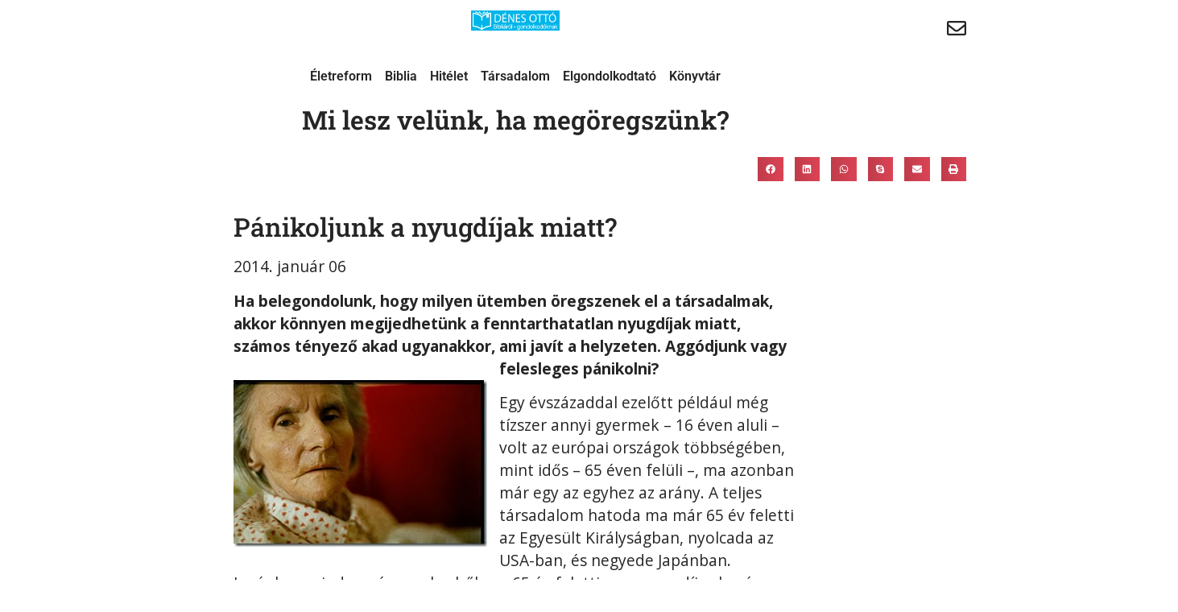

--- FILE ---
content_type: text/html; charset=UTF-8
request_url: https://denesotto.hu/2014/01/mi-lesz-velunk-ha-megoregszunk/
body_size: 32234
content:

<!doctype html>
<html lang="hu">
<head><meta charset="UTF-8"><script>if(navigator.userAgent.match(/MSIE|Internet Explorer/i)||navigator.userAgent.match(/Trident\/7\..*?rv:11/i)){var href=document.location.href;if(!href.match(/[?&]nowprocket/)){if(href.indexOf("?")==-1){if(href.indexOf("#")==-1){document.location.href=href+"?nowprocket=1"}else{document.location.href=href.replace("#","?nowprocket=1#")}}else{if(href.indexOf("#")==-1){document.location.href=href+"&nowprocket=1"}else{document.location.href=href.replace("#","&nowprocket=1#")}}}}</script><script>(()=>{class RocketLazyLoadScripts{constructor(){this.v="2.0.4",this.userEvents=["keydown","keyup","mousedown","mouseup","mousemove","mouseover","mouseout","touchmove","touchstart","touchend","touchcancel","wheel","click","dblclick","input"],this.attributeEvents=["onblur","onclick","oncontextmenu","ondblclick","onfocus","onmousedown","onmouseenter","onmouseleave","onmousemove","onmouseout","onmouseover","onmouseup","onmousewheel","onscroll","onsubmit"]}async t(){this.i(),this.o(),/iP(ad|hone)/.test(navigator.userAgent)&&this.h(),this.u(),this.l(this),this.m(),this.k(this),this.p(this),this._(),await Promise.all([this.R(),this.L()]),this.lastBreath=Date.now(),this.S(this),this.P(),this.D(),this.O(),this.M(),await this.C(this.delayedScripts.normal),await this.C(this.delayedScripts.defer),await this.C(this.delayedScripts.async),await this.T(),await this.F(),await this.j(),await this.A(),window.dispatchEvent(new Event("rocket-allScriptsLoaded")),this.everythingLoaded=!0,this.lastTouchEnd&&await new Promise(t=>setTimeout(t,500-Date.now()+this.lastTouchEnd)),this.I(),this.H(),this.U(),this.W()}i(){this.CSPIssue=sessionStorage.getItem("rocketCSPIssue"),document.addEventListener("securitypolicyviolation",t=>{this.CSPIssue||"script-src-elem"!==t.violatedDirective||"data"!==t.blockedURI||(this.CSPIssue=!0,sessionStorage.setItem("rocketCSPIssue",!0))},{isRocket:!0})}o(){window.addEventListener("pageshow",t=>{this.persisted=t.persisted,this.realWindowLoadedFired=!0},{isRocket:!0}),window.addEventListener("pagehide",()=>{this.onFirstUserAction=null},{isRocket:!0})}h(){let t;function e(e){t=e}window.addEventListener("touchstart",e,{isRocket:!0}),window.addEventListener("touchend",function i(o){o.changedTouches[0]&&t.changedTouches[0]&&Math.abs(o.changedTouches[0].pageX-t.changedTouches[0].pageX)<10&&Math.abs(o.changedTouches[0].pageY-t.changedTouches[0].pageY)<10&&o.timeStamp-t.timeStamp<200&&(window.removeEventListener("touchstart",e,{isRocket:!0}),window.removeEventListener("touchend",i,{isRocket:!0}),"INPUT"===o.target.tagName&&"text"===o.target.type||(o.target.dispatchEvent(new TouchEvent("touchend",{target:o.target,bubbles:!0})),o.target.dispatchEvent(new MouseEvent("mouseover",{target:o.target,bubbles:!0})),o.target.dispatchEvent(new PointerEvent("click",{target:o.target,bubbles:!0,cancelable:!0,detail:1,clientX:o.changedTouches[0].clientX,clientY:o.changedTouches[0].clientY})),event.preventDefault()))},{isRocket:!0})}q(t){this.userActionTriggered||("mousemove"!==t.type||this.firstMousemoveIgnored?"keyup"===t.type||"mouseover"===t.type||"mouseout"===t.type||(this.userActionTriggered=!0,this.onFirstUserAction&&this.onFirstUserAction()):this.firstMousemoveIgnored=!0),"click"===t.type&&t.preventDefault(),t.stopPropagation(),t.stopImmediatePropagation(),"touchstart"===this.lastEvent&&"touchend"===t.type&&(this.lastTouchEnd=Date.now()),"click"===t.type&&(this.lastTouchEnd=0),this.lastEvent=t.type,t.composedPath&&t.composedPath()[0].getRootNode()instanceof ShadowRoot&&(t.rocketTarget=t.composedPath()[0]),this.savedUserEvents.push(t)}u(){this.savedUserEvents=[],this.userEventHandler=this.q.bind(this),this.userEvents.forEach(t=>window.addEventListener(t,this.userEventHandler,{passive:!1,isRocket:!0})),document.addEventListener("visibilitychange",this.userEventHandler,{isRocket:!0})}U(){this.userEvents.forEach(t=>window.removeEventListener(t,this.userEventHandler,{passive:!1,isRocket:!0})),document.removeEventListener("visibilitychange",this.userEventHandler,{isRocket:!0}),this.savedUserEvents.forEach(t=>{(t.rocketTarget||t.target).dispatchEvent(new window[t.constructor.name](t.type,t))})}m(){const t="return false",e=Array.from(this.attributeEvents,t=>"data-rocket-"+t),i="["+this.attributeEvents.join("],[")+"]",o="[data-rocket-"+this.attributeEvents.join("],[data-rocket-")+"]",s=(e,i,o)=>{o&&o!==t&&(e.setAttribute("data-rocket-"+i,o),e["rocket"+i]=new Function("event",o),e.setAttribute(i,t))};new MutationObserver(t=>{for(const n of t)"attributes"===n.type&&(n.attributeName.startsWith("data-rocket-")||this.everythingLoaded?n.attributeName.startsWith("data-rocket-")&&this.everythingLoaded&&this.N(n.target,n.attributeName.substring(12)):s(n.target,n.attributeName,n.target.getAttribute(n.attributeName))),"childList"===n.type&&n.addedNodes.forEach(t=>{if(t.nodeType===Node.ELEMENT_NODE)if(this.everythingLoaded)for(const i of[t,...t.querySelectorAll(o)])for(const t of i.getAttributeNames())e.includes(t)&&this.N(i,t.substring(12));else for(const e of[t,...t.querySelectorAll(i)])for(const t of e.getAttributeNames())this.attributeEvents.includes(t)&&s(e,t,e.getAttribute(t))})}).observe(document,{subtree:!0,childList:!0,attributeFilter:[...this.attributeEvents,...e]})}I(){this.attributeEvents.forEach(t=>{document.querySelectorAll("[data-rocket-"+t+"]").forEach(e=>{this.N(e,t)})})}N(t,e){const i=t.getAttribute("data-rocket-"+e);i&&(t.setAttribute(e,i),t.removeAttribute("data-rocket-"+e))}k(t){Object.defineProperty(HTMLElement.prototype,"onclick",{get(){return this.rocketonclick||null},set(e){this.rocketonclick=e,this.setAttribute(t.everythingLoaded?"onclick":"data-rocket-onclick","this.rocketonclick(event)")}})}S(t){function e(e,i){let o=e[i];e[i]=null,Object.defineProperty(e,i,{get:()=>o,set(s){t.everythingLoaded?o=s:e["rocket"+i]=o=s}})}e(document,"onreadystatechange"),e(window,"onload"),e(window,"onpageshow");try{Object.defineProperty(document,"readyState",{get:()=>t.rocketReadyState,set(e){t.rocketReadyState=e},configurable:!0}),document.readyState="loading"}catch(t){console.log("WPRocket DJE readyState conflict, bypassing")}}l(t){this.originalAddEventListener=EventTarget.prototype.addEventListener,this.originalRemoveEventListener=EventTarget.prototype.removeEventListener,this.savedEventListeners=[],EventTarget.prototype.addEventListener=function(e,i,o){o&&o.isRocket||!t.B(e,this)&&!t.userEvents.includes(e)||t.B(e,this)&&!t.userActionTriggered||e.startsWith("rocket-")||t.everythingLoaded?t.originalAddEventListener.call(this,e,i,o):(t.savedEventListeners.push({target:this,remove:!1,type:e,func:i,options:o}),"mouseenter"!==e&&"mouseleave"!==e||t.originalAddEventListener.call(this,e,t.savedUserEvents.push,o))},EventTarget.prototype.removeEventListener=function(e,i,o){o&&o.isRocket||!t.B(e,this)&&!t.userEvents.includes(e)||t.B(e,this)&&!t.userActionTriggered||e.startsWith("rocket-")||t.everythingLoaded?t.originalRemoveEventListener.call(this,e,i,o):t.savedEventListeners.push({target:this,remove:!0,type:e,func:i,options:o})}}J(t,e){this.savedEventListeners=this.savedEventListeners.filter(i=>{let o=i.type,s=i.target||window;return e!==o||t!==s||(this.B(o,s)&&(i.type="rocket-"+o),this.$(i),!1)})}H(){EventTarget.prototype.addEventListener=this.originalAddEventListener,EventTarget.prototype.removeEventListener=this.originalRemoveEventListener,this.savedEventListeners.forEach(t=>this.$(t))}$(t){t.remove?this.originalRemoveEventListener.call(t.target,t.type,t.func,t.options):this.originalAddEventListener.call(t.target,t.type,t.func,t.options)}p(t){let e;function i(e){return t.everythingLoaded?e:e.split(" ").map(t=>"load"===t||t.startsWith("load.")?"rocket-jquery-load":t).join(" ")}function o(o){function s(e){const s=o.fn[e];o.fn[e]=o.fn.init.prototype[e]=function(){return this[0]===window&&t.userActionTriggered&&("string"==typeof arguments[0]||arguments[0]instanceof String?arguments[0]=i(arguments[0]):"object"==typeof arguments[0]&&Object.keys(arguments[0]).forEach(t=>{const e=arguments[0][t];delete arguments[0][t],arguments[0][i(t)]=e})),s.apply(this,arguments),this}}if(o&&o.fn&&!t.allJQueries.includes(o)){const e={DOMContentLoaded:[],"rocket-DOMContentLoaded":[]};for(const t in e)document.addEventListener(t,()=>{e[t].forEach(t=>t())},{isRocket:!0});o.fn.ready=o.fn.init.prototype.ready=function(i){function s(){parseInt(o.fn.jquery)>2?setTimeout(()=>i.bind(document)(o)):i.bind(document)(o)}return"function"==typeof i&&(t.realDomReadyFired?!t.userActionTriggered||t.fauxDomReadyFired?s():e["rocket-DOMContentLoaded"].push(s):e.DOMContentLoaded.push(s)),o([])},s("on"),s("one"),s("off"),t.allJQueries.push(o)}e=o}t.allJQueries=[],o(window.jQuery),Object.defineProperty(window,"jQuery",{get:()=>e,set(t){o(t)}})}P(){const t=new Map;document.write=document.writeln=function(e){const i=document.currentScript,o=document.createRange(),s=i.parentElement;let n=t.get(i);void 0===n&&(n=i.nextSibling,t.set(i,n));const c=document.createDocumentFragment();o.setStart(c,0),c.appendChild(o.createContextualFragment(e)),s.insertBefore(c,n)}}async R(){return new Promise(t=>{this.userActionTriggered?t():this.onFirstUserAction=t})}async L(){return new Promise(t=>{document.addEventListener("DOMContentLoaded",()=>{this.realDomReadyFired=!0,t()},{isRocket:!0})})}async j(){return this.realWindowLoadedFired?Promise.resolve():new Promise(t=>{window.addEventListener("load",t,{isRocket:!0})})}M(){this.pendingScripts=[];this.scriptsMutationObserver=new MutationObserver(t=>{for(const e of t)e.addedNodes.forEach(t=>{"SCRIPT"!==t.tagName||t.noModule||t.isWPRocket||this.pendingScripts.push({script:t,promise:new Promise(e=>{const i=()=>{const i=this.pendingScripts.findIndex(e=>e.script===t);i>=0&&this.pendingScripts.splice(i,1),e()};t.addEventListener("load",i,{isRocket:!0}),t.addEventListener("error",i,{isRocket:!0}),setTimeout(i,1e3)})})})}),this.scriptsMutationObserver.observe(document,{childList:!0,subtree:!0})}async F(){await this.X(),this.pendingScripts.length?(await this.pendingScripts[0].promise,await this.F()):this.scriptsMutationObserver.disconnect()}D(){this.delayedScripts={normal:[],async:[],defer:[]},document.querySelectorAll("script[type$=rocketlazyloadscript]").forEach(t=>{t.hasAttribute("data-rocket-src")?t.hasAttribute("async")&&!1!==t.async?this.delayedScripts.async.push(t):t.hasAttribute("defer")&&!1!==t.defer||"module"===t.getAttribute("data-rocket-type")?this.delayedScripts.defer.push(t):this.delayedScripts.normal.push(t):this.delayedScripts.normal.push(t)})}async _(){await this.L();let t=[];document.querySelectorAll("script[type$=rocketlazyloadscript][data-rocket-src]").forEach(e=>{let i=e.getAttribute("data-rocket-src");if(i&&!i.startsWith("data:")){i.startsWith("//")&&(i=location.protocol+i);try{const o=new URL(i).origin;o!==location.origin&&t.push({src:o,crossOrigin:e.crossOrigin||"module"===e.getAttribute("data-rocket-type")})}catch(t){}}}),t=[...new Map(t.map(t=>[JSON.stringify(t),t])).values()],this.Y(t,"preconnect")}async G(t){if(await this.K(),!0!==t.noModule||!("noModule"in HTMLScriptElement.prototype))return new Promise(e=>{let i;function o(){(i||t).setAttribute("data-rocket-status","executed"),e()}try{if(navigator.userAgent.includes("Firefox/")||""===navigator.vendor||this.CSPIssue)i=document.createElement("script"),[...t.attributes].forEach(t=>{let e=t.nodeName;"type"!==e&&("data-rocket-type"===e&&(e="type"),"data-rocket-src"===e&&(e="src"),i.setAttribute(e,t.nodeValue))}),t.text&&(i.text=t.text),t.nonce&&(i.nonce=t.nonce),i.hasAttribute("src")?(i.addEventListener("load",o,{isRocket:!0}),i.addEventListener("error",()=>{i.setAttribute("data-rocket-status","failed-network"),e()},{isRocket:!0}),setTimeout(()=>{i.isConnected||e()},1)):(i.text=t.text,o()),i.isWPRocket=!0,t.parentNode.replaceChild(i,t);else{const i=t.getAttribute("data-rocket-type"),s=t.getAttribute("data-rocket-src");i?(t.type=i,t.removeAttribute("data-rocket-type")):t.removeAttribute("type"),t.addEventListener("load",o,{isRocket:!0}),t.addEventListener("error",i=>{this.CSPIssue&&i.target.src.startsWith("data:")?(console.log("WPRocket: CSP fallback activated"),t.removeAttribute("src"),this.G(t).then(e)):(t.setAttribute("data-rocket-status","failed-network"),e())},{isRocket:!0}),s?(t.fetchPriority="high",t.removeAttribute("data-rocket-src"),t.src=s):t.src="data:text/javascript;base64,"+window.btoa(unescape(encodeURIComponent(t.text)))}}catch(i){t.setAttribute("data-rocket-status","failed-transform"),e()}});t.setAttribute("data-rocket-status","skipped")}async C(t){const e=t.shift();return e?(e.isConnected&&await this.G(e),this.C(t)):Promise.resolve()}O(){this.Y([...this.delayedScripts.normal,...this.delayedScripts.defer,...this.delayedScripts.async],"preload")}Y(t,e){this.trash=this.trash||[];let i=!0;var o=document.createDocumentFragment();t.forEach(t=>{const s=t.getAttribute&&t.getAttribute("data-rocket-src")||t.src;if(s&&!s.startsWith("data:")){const n=document.createElement("link");n.href=s,n.rel=e,"preconnect"!==e&&(n.as="script",n.fetchPriority=i?"high":"low"),t.getAttribute&&"module"===t.getAttribute("data-rocket-type")&&(n.crossOrigin=!0),t.crossOrigin&&(n.crossOrigin=t.crossOrigin),t.integrity&&(n.integrity=t.integrity),t.nonce&&(n.nonce=t.nonce),o.appendChild(n),this.trash.push(n),i=!1}}),document.head.appendChild(o)}W(){this.trash.forEach(t=>t.remove())}async T(){try{document.readyState="interactive"}catch(t){}this.fauxDomReadyFired=!0;try{await this.K(),this.J(document,"readystatechange"),document.dispatchEvent(new Event("rocket-readystatechange")),await this.K(),document.rocketonreadystatechange&&document.rocketonreadystatechange(),await this.K(),this.J(document,"DOMContentLoaded"),document.dispatchEvent(new Event("rocket-DOMContentLoaded")),await this.K(),this.J(window,"DOMContentLoaded"),window.dispatchEvent(new Event("rocket-DOMContentLoaded"))}catch(t){console.error(t)}}async A(){try{document.readyState="complete"}catch(t){}try{await this.K(),this.J(document,"readystatechange"),document.dispatchEvent(new Event("rocket-readystatechange")),await this.K(),document.rocketonreadystatechange&&document.rocketonreadystatechange(),await this.K(),this.J(window,"load"),window.dispatchEvent(new Event("rocket-load")),await this.K(),window.rocketonload&&window.rocketonload(),await this.K(),this.allJQueries.forEach(t=>t(window).trigger("rocket-jquery-load")),await this.K(),this.J(window,"pageshow");const t=new Event("rocket-pageshow");t.persisted=this.persisted,window.dispatchEvent(t),await this.K(),window.rocketonpageshow&&window.rocketonpageshow({persisted:this.persisted})}catch(t){console.error(t)}}async K(){Date.now()-this.lastBreath>45&&(await this.X(),this.lastBreath=Date.now())}async X(){return document.hidden?new Promise(t=>setTimeout(t)):new Promise(t=>requestAnimationFrame(t))}B(t,e){return e===document&&"readystatechange"===t||(e===document&&"DOMContentLoaded"===t||(e===window&&"DOMContentLoaded"===t||(e===window&&"load"===t||e===window&&"pageshow"===t)))}static run(){(new RocketLazyLoadScripts).t()}}RocketLazyLoadScripts.run()})();</script>
	
	<meta name="viewport" content="width=device-width, initial-scale=1">
	<link rel="profile" href="https://gmpg.org/xfn/11">
	<title>Mi lesz velünk, ha megöregszünk? &#8211; Dénes Ottó</title>
<link data-rocket-preload as="style" href="https://fonts.googleapis.com/css2?family=Poppins%3Awght%40200%3B300%3B400%3B500%3B600%3B700&#038;ver=6.9&#038;display=swap" rel="preload">
<link data-rocket-preload as="style" href="https://fonts.googleapis.com/css?family=Open%20Sans%3A100%2C100italic%2C200%2C200italic%2C300%2C300italic%2C400%2C400italic%2C500%2C500italic%2C600%2C600italic%2C700%2C700italic%2C800%2C800italic%2C900%2C900italic&#038;subset=latin-ext&#038;display=swap" rel="preload">
<link href="https://fonts.googleapis.com/css2?family=Poppins%3Awght%40200%3B300%3B400%3B500%3B600%3B700&#038;ver=6.9&#038;display=swap" media="print" onload="this.media=&#039;all&#039;" rel="stylesheet">
<noscript data-wpr-hosted-gf-parameters=""><link rel="stylesheet" href="https://fonts.googleapis.com/css2?family=Poppins%3Awght%40200%3B300%3B400%3B500%3B600%3B700&#038;ver=6.9&#038;display=swap"></noscript>
<link href="https://fonts.googleapis.com/css?family=Open%20Sans%3A100%2C100italic%2C200%2C200italic%2C300%2C300italic%2C400%2C400italic%2C500%2C500italic%2C600%2C600italic%2C700%2C700italic%2C800%2C800italic%2C900%2C900italic&#038;subset=latin-ext&#038;display=swap" media="print" onload="this.media=&#039;all&#039;" rel="stylesheet">
<noscript data-wpr-hosted-gf-parameters=""><link rel="stylesheet" href="https://fonts.googleapis.com/css?family=Open%20Sans%3A100%2C100italic%2C200%2C200italic%2C300%2C300italic%2C400%2C400italic%2C500%2C500italic%2C600%2C600italic%2C700%2C700italic%2C800%2C800italic%2C900%2C900italic&#038;subset=latin-ext&#038;display=swap"></noscript>
<meta name='robots' content='max-image-preview:large' />
<link rel='dns-prefetch' href='//cdnjs.cloudflare.com' />
<link rel='dns-prefetch' href='//unpkg.com' />
<link rel='dns-prefetch' href='//fonts.googleapis.com' />
<link href='https://fonts.gstatic.com' crossorigin rel='preconnect' />
<link rel="alternate" type="application/rss+xml" title="Dénes Ottó &raquo; hírcsatorna" href="https://denesotto.hu/feed/" />


<!-- WS Google Webmaster Tools v2.1 - https://wordpress.org/plugins/ws-google-webmaster-tools/ -->
<!-- Website - http://www.webshouter.net/ -->
<!-- / WS Google Webmaster Tools plugin. -->

<link rel="alternate" title="oEmbed (JSON)" type="application/json+oembed" href="https://denesotto.hu/wp-json/oembed/1.0/embed?url=https%3A%2F%2Fdenesotto.hu%2F2014%2F01%2Fmi-lesz-velunk-ha-megoregszunk%2F" />
<link rel="alternate" title="oEmbed (XML)" type="text/xml+oembed" href="https://denesotto.hu/wp-json/oembed/1.0/embed?url=https%3A%2F%2Fdenesotto.hu%2F2014%2F01%2Fmi-lesz-velunk-ha-megoregszunk%2F&#038;format=xml" />
<style id='wp-img-auto-sizes-contain-inline-css' type='text/css'>
img:is([sizes=auto i],[sizes^="auto," i]){contain-intrinsic-size:3000px 1500px}
/*# sourceURL=wp-img-auto-sizes-contain-inline-css */
</style>
<link data-minify="1" rel='stylesheet' id='toastr-css-css' href='https://denesotto.hu/wp-content/cache/min/1/ajax/libs/toastr.js/latest/toastr.min.css?ver=1769980273' type='text/css' media='all' />
<style id='wp-emoji-styles-inline-css' type='text/css'>

	img.wp-smiley, img.emoji {
		display: inline !important;
		border: none !important;
		box-shadow: none !important;
		height: 1em !important;
		width: 1em !important;
		margin: 0 0.07em !important;
		vertical-align: -0.1em !important;
		background: none !important;
		padding: 0 !important;
	}
/*# sourceURL=wp-emoji-styles-inline-css */
</style>
<link rel='stylesheet' id='wp-block-library-css' href='https://denesotto.hu/wp-includes/css/dist/block-library/style.min.css?ver=6.9' type='text/css' media='all' />
<style id='global-styles-inline-css' type='text/css'>
:root{--wp--preset--aspect-ratio--square: 1;--wp--preset--aspect-ratio--4-3: 4/3;--wp--preset--aspect-ratio--3-4: 3/4;--wp--preset--aspect-ratio--3-2: 3/2;--wp--preset--aspect-ratio--2-3: 2/3;--wp--preset--aspect-ratio--16-9: 16/9;--wp--preset--aspect-ratio--9-16: 9/16;--wp--preset--color--black: #000000;--wp--preset--color--cyan-bluish-gray: #abb8c3;--wp--preset--color--white: #ffffff;--wp--preset--color--pale-pink: #f78da7;--wp--preset--color--vivid-red: #cf2e2e;--wp--preset--color--luminous-vivid-orange: #ff6900;--wp--preset--color--luminous-vivid-amber: #fcb900;--wp--preset--color--light-green-cyan: #7bdcb5;--wp--preset--color--vivid-green-cyan: #00d084;--wp--preset--color--pale-cyan-blue: #8ed1fc;--wp--preset--color--vivid-cyan-blue: #0693e3;--wp--preset--color--vivid-purple: #9b51e0;--wp--preset--gradient--vivid-cyan-blue-to-vivid-purple: linear-gradient(135deg,rgb(6,147,227) 0%,rgb(155,81,224) 100%);--wp--preset--gradient--light-green-cyan-to-vivid-green-cyan: linear-gradient(135deg,rgb(122,220,180) 0%,rgb(0,208,130) 100%);--wp--preset--gradient--luminous-vivid-amber-to-luminous-vivid-orange: linear-gradient(135deg,rgb(252,185,0) 0%,rgb(255,105,0) 100%);--wp--preset--gradient--luminous-vivid-orange-to-vivid-red: linear-gradient(135deg,rgb(255,105,0) 0%,rgb(207,46,46) 100%);--wp--preset--gradient--very-light-gray-to-cyan-bluish-gray: linear-gradient(135deg,rgb(238,238,238) 0%,rgb(169,184,195) 100%);--wp--preset--gradient--cool-to-warm-spectrum: linear-gradient(135deg,rgb(74,234,220) 0%,rgb(151,120,209) 20%,rgb(207,42,186) 40%,rgb(238,44,130) 60%,rgb(251,105,98) 80%,rgb(254,248,76) 100%);--wp--preset--gradient--blush-light-purple: linear-gradient(135deg,rgb(255,206,236) 0%,rgb(152,150,240) 100%);--wp--preset--gradient--blush-bordeaux: linear-gradient(135deg,rgb(254,205,165) 0%,rgb(254,45,45) 50%,rgb(107,0,62) 100%);--wp--preset--gradient--luminous-dusk: linear-gradient(135deg,rgb(255,203,112) 0%,rgb(199,81,192) 50%,rgb(65,88,208) 100%);--wp--preset--gradient--pale-ocean: linear-gradient(135deg,rgb(255,245,203) 0%,rgb(182,227,212) 50%,rgb(51,167,181) 100%);--wp--preset--gradient--electric-grass: linear-gradient(135deg,rgb(202,248,128) 0%,rgb(113,206,126) 100%);--wp--preset--gradient--midnight: linear-gradient(135deg,rgb(2,3,129) 0%,rgb(40,116,252) 100%);--wp--preset--font-size--small: 13px;--wp--preset--font-size--medium: 20px;--wp--preset--font-size--large: 36px;--wp--preset--font-size--x-large: 42px;--wp--preset--spacing--20: 0.44rem;--wp--preset--spacing--30: 0.67rem;--wp--preset--spacing--40: 1rem;--wp--preset--spacing--50: 1.5rem;--wp--preset--spacing--60: 2.25rem;--wp--preset--spacing--70: 3.38rem;--wp--preset--spacing--80: 5.06rem;--wp--preset--shadow--natural: 6px 6px 9px rgba(0, 0, 0, 0.2);--wp--preset--shadow--deep: 12px 12px 50px rgba(0, 0, 0, 0.4);--wp--preset--shadow--sharp: 6px 6px 0px rgba(0, 0, 0, 0.2);--wp--preset--shadow--outlined: 6px 6px 0px -3px rgb(255, 255, 255), 6px 6px rgb(0, 0, 0);--wp--preset--shadow--crisp: 6px 6px 0px rgb(0, 0, 0);}:root { --wp--style--global--content-size: 800px;--wp--style--global--wide-size: 1200px; }:where(body) { margin: 0; }.wp-site-blocks > .alignleft { float: left; margin-right: 2em; }.wp-site-blocks > .alignright { float: right; margin-left: 2em; }.wp-site-blocks > .aligncenter { justify-content: center; margin-left: auto; margin-right: auto; }:where(.wp-site-blocks) > * { margin-block-start: 24px; margin-block-end: 0; }:where(.wp-site-blocks) > :first-child { margin-block-start: 0; }:where(.wp-site-blocks) > :last-child { margin-block-end: 0; }:root { --wp--style--block-gap: 24px; }:root :where(.is-layout-flow) > :first-child{margin-block-start: 0;}:root :where(.is-layout-flow) > :last-child{margin-block-end: 0;}:root :where(.is-layout-flow) > *{margin-block-start: 24px;margin-block-end: 0;}:root :where(.is-layout-constrained) > :first-child{margin-block-start: 0;}:root :where(.is-layout-constrained) > :last-child{margin-block-end: 0;}:root :where(.is-layout-constrained) > *{margin-block-start: 24px;margin-block-end: 0;}:root :where(.is-layout-flex){gap: 24px;}:root :where(.is-layout-grid){gap: 24px;}.is-layout-flow > .alignleft{float: left;margin-inline-start: 0;margin-inline-end: 2em;}.is-layout-flow > .alignright{float: right;margin-inline-start: 2em;margin-inline-end: 0;}.is-layout-flow > .aligncenter{margin-left: auto !important;margin-right: auto !important;}.is-layout-constrained > .alignleft{float: left;margin-inline-start: 0;margin-inline-end: 2em;}.is-layout-constrained > .alignright{float: right;margin-inline-start: 2em;margin-inline-end: 0;}.is-layout-constrained > .aligncenter{margin-left: auto !important;margin-right: auto !important;}.is-layout-constrained > :where(:not(.alignleft):not(.alignright):not(.alignfull)){max-width: var(--wp--style--global--content-size);margin-left: auto !important;margin-right: auto !important;}.is-layout-constrained > .alignwide{max-width: var(--wp--style--global--wide-size);}body .is-layout-flex{display: flex;}.is-layout-flex{flex-wrap: wrap;align-items: center;}.is-layout-flex > :is(*, div){margin: 0;}body .is-layout-grid{display: grid;}.is-layout-grid > :is(*, div){margin: 0;}body{padding-top: 0px;padding-right: 0px;padding-bottom: 0px;padding-left: 0px;}a:where(:not(.wp-element-button)){text-decoration: underline;}:root :where(.wp-element-button, .wp-block-button__link){background-color: #32373c;border-width: 0;color: #fff;font-family: inherit;font-size: inherit;font-style: inherit;font-weight: inherit;letter-spacing: inherit;line-height: inherit;padding-top: calc(0.667em + 2px);padding-right: calc(1.333em + 2px);padding-bottom: calc(0.667em + 2px);padding-left: calc(1.333em + 2px);text-decoration: none;text-transform: inherit;}.has-black-color{color: var(--wp--preset--color--black) !important;}.has-cyan-bluish-gray-color{color: var(--wp--preset--color--cyan-bluish-gray) !important;}.has-white-color{color: var(--wp--preset--color--white) !important;}.has-pale-pink-color{color: var(--wp--preset--color--pale-pink) !important;}.has-vivid-red-color{color: var(--wp--preset--color--vivid-red) !important;}.has-luminous-vivid-orange-color{color: var(--wp--preset--color--luminous-vivid-orange) !important;}.has-luminous-vivid-amber-color{color: var(--wp--preset--color--luminous-vivid-amber) !important;}.has-light-green-cyan-color{color: var(--wp--preset--color--light-green-cyan) !important;}.has-vivid-green-cyan-color{color: var(--wp--preset--color--vivid-green-cyan) !important;}.has-pale-cyan-blue-color{color: var(--wp--preset--color--pale-cyan-blue) !important;}.has-vivid-cyan-blue-color{color: var(--wp--preset--color--vivid-cyan-blue) !important;}.has-vivid-purple-color{color: var(--wp--preset--color--vivid-purple) !important;}.has-black-background-color{background-color: var(--wp--preset--color--black) !important;}.has-cyan-bluish-gray-background-color{background-color: var(--wp--preset--color--cyan-bluish-gray) !important;}.has-white-background-color{background-color: var(--wp--preset--color--white) !important;}.has-pale-pink-background-color{background-color: var(--wp--preset--color--pale-pink) !important;}.has-vivid-red-background-color{background-color: var(--wp--preset--color--vivid-red) !important;}.has-luminous-vivid-orange-background-color{background-color: var(--wp--preset--color--luminous-vivid-orange) !important;}.has-luminous-vivid-amber-background-color{background-color: var(--wp--preset--color--luminous-vivid-amber) !important;}.has-light-green-cyan-background-color{background-color: var(--wp--preset--color--light-green-cyan) !important;}.has-vivid-green-cyan-background-color{background-color: var(--wp--preset--color--vivid-green-cyan) !important;}.has-pale-cyan-blue-background-color{background-color: var(--wp--preset--color--pale-cyan-blue) !important;}.has-vivid-cyan-blue-background-color{background-color: var(--wp--preset--color--vivid-cyan-blue) !important;}.has-vivid-purple-background-color{background-color: var(--wp--preset--color--vivid-purple) !important;}.has-black-border-color{border-color: var(--wp--preset--color--black) !important;}.has-cyan-bluish-gray-border-color{border-color: var(--wp--preset--color--cyan-bluish-gray) !important;}.has-white-border-color{border-color: var(--wp--preset--color--white) !important;}.has-pale-pink-border-color{border-color: var(--wp--preset--color--pale-pink) !important;}.has-vivid-red-border-color{border-color: var(--wp--preset--color--vivid-red) !important;}.has-luminous-vivid-orange-border-color{border-color: var(--wp--preset--color--luminous-vivid-orange) !important;}.has-luminous-vivid-amber-border-color{border-color: var(--wp--preset--color--luminous-vivid-amber) !important;}.has-light-green-cyan-border-color{border-color: var(--wp--preset--color--light-green-cyan) !important;}.has-vivid-green-cyan-border-color{border-color: var(--wp--preset--color--vivid-green-cyan) !important;}.has-pale-cyan-blue-border-color{border-color: var(--wp--preset--color--pale-cyan-blue) !important;}.has-vivid-cyan-blue-border-color{border-color: var(--wp--preset--color--vivid-cyan-blue) !important;}.has-vivid-purple-border-color{border-color: var(--wp--preset--color--vivid-purple) !important;}.has-vivid-cyan-blue-to-vivid-purple-gradient-background{background: var(--wp--preset--gradient--vivid-cyan-blue-to-vivid-purple) !important;}.has-light-green-cyan-to-vivid-green-cyan-gradient-background{background: var(--wp--preset--gradient--light-green-cyan-to-vivid-green-cyan) !important;}.has-luminous-vivid-amber-to-luminous-vivid-orange-gradient-background{background: var(--wp--preset--gradient--luminous-vivid-amber-to-luminous-vivid-orange) !important;}.has-luminous-vivid-orange-to-vivid-red-gradient-background{background: var(--wp--preset--gradient--luminous-vivid-orange-to-vivid-red) !important;}.has-very-light-gray-to-cyan-bluish-gray-gradient-background{background: var(--wp--preset--gradient--very-light-gray-to-cyan-bluish-gray) !important;}.has-cool-to-warm-spectrum-gradient-background{background: var(--wp--preset--gradient--cool-to-warm-spectrum) !important;}.has-blush-light-purple-gradient-background{background: var(--wp--preset--gradient--blush-light-purple) !important;}.has-blush-bordeaux-gradient-background{background: var(--wp--preset--gradient--blush-bordeaux) !important;}.has-luminous-dusk-gradient-background{background: var(--wp--preset--gradient--luminous-dusk) !important;}.has-pale-ocean-gradient-background{background: var(--wp--preset--gradient--pale-ocean) !important;}.has-electric-grass-gradient-background{background: var(--wp--preset--gradient--electric-grass) !important;}.has-midnight-gradient-background{background: var(--wp--preset--gradient--midnight) !important;}.has-small-font-size{font-size: var(--wp--preset--font-size--small) !important;}.has-medium-font-size{font-size: var(--wp--preset--font-size--medium) !important;}.has-large-font-size{font-size: var(--wp--preset--font-size--large) !important;}.has-x-large-font-size{font-size: var(--wp--preset--font-size--x-large) !important;}
:root :where(.wp-block-pullquote){font-size: 1.5em;line-height: 1.6;}
/*# sourceURL=global-styles-inline-css */
</style>
<link rel='stylesheet' id='cookie-notice-front-css' href='https://denesotto.hu/wp-content/plugins/cookie-notice/css/front.min.css?ver=2.5.11' type='text/css' media='all' />

<link data-minify="1" rel='stylesheet' id='mailerlite_forms.css-css' href='https://denesotto.hu/wp-content/cache/min/1/wp-content/plugins/official-mailerlite-sign-up-forms/assets/css/mailerlite_forms.css?ver=1769980273' type='text/css' media='all' />
<link data-minify="1" rel='stylesheet' id='hello-elementor-css' href='https://denesotto.hu/wp-content/cache/min/1/wp-content/themes/hello-elementor/assets/css/reset.css?ver=1769980273' type='text/css' media='all' />
<link data-minify="1" rel='stylesheet' id='hello-elementor-theme-style-css' href='https://denesotto.hu/wp-content/cache/min/1/wp-content/themes/hello-elementor/assets/css/theme.css?ver=1769980273' type='text/css' media='all' />
<link data-minify="1" rel='stylesheet' id='hello-elementor-header-footer-css' href='https://denesotto.hu/wp-content/cache/min/1/wp-content/themes/hello-elementor/assets/css/header-footer.css?ver=1769980273' type='text/css' media='all' />
<link rel='stylesheet' id='elementor-frontend-css' href='https://denesotto.hu/wp-content/plugins/elementor/assets/css/frontend.min.css?ver=3.34.4' type='text/css' media='all' />
<link rel='stylesheet' id='widget-search-css' href='https://denesotto.hu/wp-content/plugins/elementor-pro/assets/css/widget-search.min.css?ver=3.34.4' type='text/css' media='all' />
<link rel='stylesheet' id='widget-image-css' href='https://denesotto.hu/wp-content/plugins/elementor/assets/css/widget-image.min.css?ver=3.34.4' type='text/css' media='all' />
<link rel='stylesheet' id='widget-nav-menu-css' href='https://denesotto.hu/wp-content/plugins/elementor-pro/assets/css/widget-nav-menu.min.css?ver=3.34.4' type='text/css' media='all' />
<link rel='stylesheet' id='widget-heading-css' href='https://denesotto.hu/wp-content/plugins/elementor/assets/css/widget-heading.min.css?ver=3.34.4' type='text/css' media='all' />
<link rel='stylesheet' id='widget-share-buttons-css' href='https://denesotto.hu/wp-content/plugins/elementor-pro/assets/css/widget-share-buttons.min.css?ver=3.34.4' type='text/css' media='all' />
<link rel='stylesheet' id='e-apple-webkit-css' href='https://denesotto.hu/wp-content/plugins/elementor/assets/css/conditionals/apple-webkit.min.css?ver=3.34.4' type='text/css' media='all' />
<link data-minify="1" rel='stylesheet' id='upk-alice-grid-css' href='https://denesotto.hu/wp-content/cache/min/1/wp-content/plugins/ultimate-post-kit/assets/css/upk-alice-grid.css?ver=1769980273' type='text/css' media='all' />
<link data-minify="1" rel='stylesheet' id='upk-tag-cloud-css' href='https://denesotto.hu/wp-content/cache/min/1/wp-content/plugins/ultimate-post-kit/assets/css/upk-tag-cloud.css?ver=1769980273' type='text/css' media='all' />
<link rel='stylesheet' id='elementor-post-12245-css' href='https://denesotto.hu/wp-content/uploads/elementor/css/post-12245.css?ver=1769980273' type='text/css' media='all' />
<link rel='stylesheet' id='uael-frontend-css' href='https://denesotto.hu/wp-content/plugins/ultimate-elementor/assets/min-css/uael-frontend.min.css?ver=1.42.3' type='text/css' media='all' />
<link rel='stylesheet' id='uael-teammember-social-icons-css' href='https://denesotto.hu/wp-content/plugins/elementor/assets/css/widget-social-icons.min.css?ver=3.24.0' type='text/css' media='all' />
<link data-minify="1" rel='stylesheet' id='uael-social-share-icons-brands-css' href='https://denesotto.hu/wp-content/cache/min/1/wp-content/plugins/elementor/assets/lib/font-awesome/css/brands.css?ver=1769980273' type='text/css' media='all' />
<link data-minify="1" rel='stylesheet' id='uael-social-share-icons-fontawesome-css' href='https://denesotto.hu/wp-content/cache/min/1/wp-content/plugins/elementor/assets/lib/font-awesome/css/fontawesome.css?ver=1769980273' type='text/css' media='all' />
<link data-minify="1" rel='stylesheet' id='uael-nav-menu-icons-css' href='https://denesotto.hu/wp-content/cache/min/1/wp-content/plugins/elementor/assets/lib/font-awesome/css/solid.css?ver=1769980273' type='text/css' media='all' />
<link data-minify="1" rel='stylesheet' id='font-awesome-5-all-css' href='https://denesotto.hu/wp-content/cache/min/1/wp-content/plugins/elementor/assets/lib/font-awesome/css/all.min.css?ver=1769980273' type='text/css' media='all' />
<link rel='stylesheet' id='font-awesome-4-shim-css' href='https://denesotto.hu/wp-content/plugins/elementor/assets/lib/font-awesome/css/v4-shims.min.css?ver=3.34.4' type='text/css' media='all' />
<link rel='stylesheet' id='elementor-post-13593-css' href='https://denesotto.hu/wp-content/uploads/elementor/css/post-13593.css?ver=1769980273' type='text/css' media='all' />
<link rel='stylesheet' id='elementor-post-13800-css' href='https://denesotto.hu/wp-content/uploads/elementor/css/post-13800.css?ver=1769980273' type='text/css' media='all' />
<link rel='stylesheet' id='eael-general-css' href='https://denesotto.hu/wp-content/plugins/essential-addons-for-elementor-lite/assets/front-end/css/view/general.min.css?ver=6.5.9' type='text/css' media='all' />
<link data-minify="1" rel='stylesheet' id='upk-font-css' href='https://denesotto.hu/wp-content/cache/min/1/wp-content/plugins/ultimate-post-kit/assets/css/upk-font.css?ver=1769980273' type='text/css' media='all' />
<link data-minify="1" rel='stylesheet' id='upk-site-css' href='https://denesotto.hu/wp-content/cache/min/1/wp-content/plugins/ultimate-post-kit/assets/css/upk-site.css?ver=1769980273' type='text/css' media='all' />
<style id='rocket-lazyload-inline-css' type='text/css'>
.rll-youtube-player{position:relative;padding-bottom:56.23%;height:0;overflow:hidden;max-width:100%;}.rll-youtube-player:focus-within{outline: 2px solid currentColor;outline-offset: 5px;}.rll-youtube-player iframe{position:absolute;top:0;left:0;width:100%;height:100%;z-index:100;background:0 0}.rll-youtube-player img{bottom:0;display:block;left:0;margin:auto;max-width:100%;width:100%;position:absolute;right:0;top:0;border:none;height:auto;-webkit-transition:.4s all;-moz-transition:.4s all;transition:.4s all}.rll-youtube-player img:hover{-webkit-filter:brightness(75%)}.rll-youtube-player .play{height:100%;width:100%;left:0;top:0;position:absolute;background:url(https://denesotto.hu/wp-content/plugins/wp-rocket/assets/img/youtube.png) no-repeat center;background-color: transparent !important;cursor:pointer;border:none;}.wp-embed-responsive .wp-has-aspect-ratio .rll-youtube-player{position:absolute;padding-bottom:0;width:100%;height:100%;top:0;bottom:0;left:0;right:0}
/*# sourceURL=rocket-lazyload-inline-css */
</style>
<link data-minify="1" rel='stylesheet' id='elementor-gf-local-robotoslab-css' href='https://denesotto.hu/wp-content/cache/min/1/wp-content/uploads/elementor/google-fonts/css/robotoslab.css?ver=1769980273' type='text/css' media='all' />

<link data-minify="1" rel='stylesheet' id='elementor-gf-local-roboto-css' href='https://denesotto.hu/wp-content/cache/min/1/wp-content/uploads/elementor/google-fonts/css/roboto.css?ver=1769980274' type='text/css' media='all' />
<script type="rocketlazyloadscript" data-rocket-src="https://denesotto.hu/wp-includes/js/jquery/jquery.min.js?ver=3.7.1" id="jquery-core-js" data-rocket-defer defer></script>
<script type="rocketlazyloadscript" data-rocket-src="https://denesotto.hu/wp-includes/js/jquery/jquery-migrate.min.js?ver=3.4.1" id="jquery-migrate-js" data-rocket-defer defer></script>
<script type="rocketlazyloadscript" data-rocket-src="https://denesotto.hu/wp-content/plugins/elementor/assets/lib/font-awesome/js/v4-shims.min.js?ver=3.34.4" id="font-awesome-4-shim-js" data-rocket-defer defer></script>
<link rel="https://api.w.org/" href="https://denesotto.hu/wp-json/" /><link rel="alternate" title="JSON" type="application/json" href="https://denesotto.hu/wp-json/wp/v2/posts/932" /><link rel="EditURI" type="application/rsd+xml" title="RSD" href="https://denesotto.hu/xmlrpc.php?rsd" />
<meta name="generator" content="WordPress 6.9" />
<link rel="canonical" href="https://denesotto.hu/2014/01/mi-lesz-velunk-ha-megoregszunk/" />
<link rel='shortlink' href='https://denesotto.hu/?p=932' />
<meta property="fb:app_id" content="1361673187210061"/>			<style>
				.fbs_margin{margin-top: 1em;margin-bottom: 1em}
			</style>
			<script type="rocketlazyloadscript">(function(d, s, id) {
			  var js, fjs = d.getElementsByTagName(s)[0];
			  if (d.getElementById(id)) return;
			  js = d.createElement(s); js.id = id;
			  js.src = "//connect.facebook.net/en_US/sdk.js#xfbml=1&version=v2.6&appId=119899291446416";
			  fjs.parentNode.insertBefore(js, fjs);
			}(document, 'script', 'facebook-jssdk'));</script>
		            <!-- MailerLite Universal -->
            <script type="rocketlazyloadscript">
                (function (m, a, i, l, e, r) {
                    m['MailerLiteObject'] = e;

                    function f() {
                        var c = {a: arguments, q: []};
                        var r = this.push(c);
                        return "number" != typeof r ? r : f.bind(c.q);
                    }

                    f.q = f.q || [];
                    m[e] = m[e] || f.bind(f.q);
                    m[e].q = m[e].q || f.q;
                    r = a.createElement(i);
                    var _ = a.getElementsByTagName(i)[0];
                    r.async = 1;
                    r.src = l + '?' + (~~(new Date().getTime() / 10000000));
                    _.parentNode.insertBefore(r, _);
                })(window, document, 'script', 'https://static.mailerlite.com/js/universal.js', 'ml');

                var ml_account = ml('accounts', '515681', 'a1x8g0t9g5', 'load');
            </script>
            <!-- End MailerLite Universal -->
        <meta name="generator" content="Elementor 3.34.4; features: e_font_icon_svg, additional_custom_breakpoints; settings: css_print_method-external, google_font-enabled, font_display-auto">

<!-- BEGIN Clicky Analytics v2.2.4 Tracking - https://wordpress.org/plugins/clicky-analytics/ -->
<script type="rocketlazyloadscript" data-rocket-type="text/javascript">
  var clicky_custom = clicky_custom || {};
  clicky_custom.html_media_track = 1;
</script>
<script type="rocketlazyloadscript" data-rocket-type="text/javascript">
  var clicky_custom = clicky_custom || {};
  clicky_custom.outbound_pattern = ['/go/','/out/'];
</script>

<script type="rocketlazyloadscript" data-minify="1" async data-rocket-src="https://denesotto.hu/wp-content/cache/min/1/100973586.js?ver=1769285438"></script>
<script type="rocketlazyloadscript" data-minify="1" data-rocket-src='https://denesotto.hu/wp-content/cache/min/1/inc/javascript/video/youtube.js?ver=1767527283' data-rocket-defer defer></script>
<!-- END Clicky Analytics v2.2.4 Tracking -->

			<style>
				.e-con.e-parent:nth-of-type(n+4):not(.e-lazyloaded):not(.e-no-lazyload),
				.e-con.e-parent:nth-of-type(n+4):not(.e-lazyloaded):not(.e-no-lazyload) * {
					background-image: none !important;
				}
				@media screen and (max-height: 1024px) {
					.e-con.e-parent:nth-of-type(n+3):not(.e-lazyloaded):not(.e-no-lazyload),
					.e-con.e-parent:nth-of-type(n+3):not(.e-lazyloaded):not(.e-no-lazyload) * {
						background-image: none !important;
					}
				}
				@media screen and (max-height: 640px) {
					.e-con.e-parent:nth-of-type(n+2):not(.e-lazyloaded):not(.e-no-lazyload),
					.e-con.e-parent:nth-of-type(n+2):not(.e-lazyloaded):not(.e-no-lazyload) * {
						background-image: none !important;
					}
				}
			</style>
			<link rel="icon" href="https://denesotto.hu/wp-content/uploads/2016/07/cropped-dn-favicon-32x32.png" sizes="32x32" />
<link rel="icon" href="https://denesotto.hu/wp-content/uploads/2016/07/cropped-dn-favicon-192x192.png" sizes="192x192" />
<link rel="apple-touch-icon" href="https://denesotto.hu/wp-content/uploads/2016/07/cropped-dn-favicon-180x180.png" />
<meta name="msapplication-TileImage" content="https://denesotto.hu/wp-content/uploads/2016/07/cropped-dn-favicon-270x270.png" />
<noscript><style id="rocket-lazyload-nojs-css">.rll-youtube-player, [data-lazy-src]{display:none !important;}</style></noscript><meta name="generator" content="WP Rocket 3.20.3" data-wpr-features="wpr_delay_js wpr_defer_js wpr_minify_js wpr_lazyload_images wpr_lazyload_iframes wpr_image_dimensions wpr_minify_css wpr_preload_links wpr_desktop" /></head>
<body class="wp-singular post-template-default single single-post postid-932 single-format-standard wp-custom-logo wp-embed-responsive wp-theme-hello-elementor cookies-not-set hello-elementor-default elementor-default elementor-kit-12245 elementor-page-13800">


<a class="skip-link screen-reader-text" href="#content">Ugrás a tartalomhoz</a>

		<header data-rocket-location-hash="76027330da3ea5cec22e167bd72468aa" data-elementor-type="header" data-elementor-id="13593" class="elementor elementor-13593 elementor-location-header" data-elementor-post-type="elementor_library">
			<div data-particle_enable="false" data-particle-mobile-disabled="false" class="elementor-element elementor-element-33533cb elementor-hidden-mobile e-flex e-con-boxed e-con e-parent" data-id="33533cb" data-element_type="container" data-settings="{&quot;background_background&quot;:&quot;classic&quot;}">
					<div data-rocket-location-hash="da3b654b339ed49f0234db69a353a170" class="e-con-inner">
		<div data-particle_enable="false" data-particle-mobile-disabled="false" class="elementor-element elementor-element-c808780 e-con-full e-flex e-con e-child" data-id="c808780" data-element_type="container">
				<div class="elementor-element elementor-element-8dee4fe elementor-widget elementor-widget-search" data-id="8dee4fe" data-element_type="widget" data-settings="{&quot;submit_trigger&quot;:&quot;key_enter&quot;,&quot;live_results&quot;:&quot;yes&quot;,&quot;pagination_type_options&quot;:&quot;numbers_previous_next&quot;,&quot;page_limit_settings&quot;:5,&quot;results_is_dropdown_width&quot;:&quot;search_field&quot;}" data-widget_type="search.default">
				<div class="elementor-widget-container">
							<search class="e-search hidden" role="search">
			<form class="e-search-form" action="https://denesotto.hu" method="get">

				
				<label class="e-search-label" for="search-8dee4fe">
					<span class="elementor-screen-only">
						Keresés					</span>
					<svg aria-hidden="true" class="e-font-icon-svg e-fas-search" viewBox="0 0 512 512" xmlns="http://www.w3.org/2000/svg"><path d="M505 442.7L405.3 343c-4.5-4.5-10.6-7-17-7H372c27.6-35.3 44-79.7 44-128C416 93.1 322.9 0 208 0S0 93.1 0 208s93.1 208 208 208c48.3 0 92.7-16.4 128-44v16.3c0 6.4 2.5 12.5 7 17l99.7 99.7c9.4 9.4 24.6 9.4 33.9 0l28.3-28.3c9.4-9.4 9.4-24.6.1-34zM208 336c-70.7 0-128-57.2-128-128 0-70.7 57.2-128 128-128 70.7 0 128 57.2 128 128 0 70.7-57.2 128-128 128z"></path></svg>				</label>

				<div class="e-search-input-wrapper">
					<input id="search-8dee4fe" placeholder="Keresett cikk" class="e-search-input" type="search" name="s" value="" autocomplete="on" role="combobox" aria-autocomplete="list" aria-expanded="false" aria-controls="results-8dee4fe" aria-haspopup="listbox">
					<svg aria-hidden="true" class="e-font-icon-svg e-fas-times" viewBox="0 0 352 512" xmlns="http://www.w3.org/2000/svg"><path d="M242.72 256l100.07-100.07c12.28-12.28 12.28-32.19 0-44.48l-22.24-22.24c-12.28-12.28-32.19-12.28-44.48 0L176 189.28 75.93 89.21c-12.28-12.28-32.19-12.28-44.48 0L9.21 111.45c-12.28 12.28-12.28 32.19 0 44.48L109.28 256 9.21 356.07c-12.28 12.28-12.28 32.19 0 44.48l22.24 22.24c12.28 12.28 32.2 12.28 44.48 0L176 322.72l100.07 100.07c12.28 12.28 32.2 12.28 44.48 0l22.24-22.24c12.28-12.28 12.28-32.19 0-44.48L242.72 256z"></path></svg>										<output id="results-8dee4fe" class="e-search-results-container hide-loader" aria-live="polite" aria-atomic="true" aria-label="Results for search" tabindex="0">
						<div class="e-search-results"></div>
											</output>
									</div>
				
				
				<button class="e-search-submit elementor-screen-only " type="submit" aria-label="Keresés">
					
									</button>
				<input type="hidden" name="e_search_props" value="8dee4fe-13593">
			</form>
		</search>
						</div>
				</div>
				</div>
		<div data-particle_enable="false" data-particle-mobile-disabled="false" class="elementor-element elementor-element-e7d14c3 e-con-full e-flex e-con e-child" data-id="e7d14c3" data-element_type="container">
				<div class="elementor-element elementor-element-a26094c elementor-widget elementor-widget-image" data-id="a26094c" data-element_type="widget" data-widget_type="image.default">
				<div class="elementor-widget-container">
																<a href="https://denesotto.hu/">
							<img width="364" height="82" src="data:image/svg+xml,%3Csvg%20xmlns='http://www.w3.org/2000/svg'%20viewBox='0%200%20364%2082'%3E%3C/svg%3E" class="attachment-full size-full wp-image-14258" alt="" data-lazy-srcset="https://denesotto.hu/wp-content/uploads/2026/01/DN-logo-1.png 364w, https://denesotto.hu/wp-content/uploads/2026/01/DN-logo-1-300x68.png 300w" data-lazy-sizes="(max-width: 364px) 100vw, 364px" data-lazy-src="https://denesotto.hu/wp-content/uploads/2026/01/DN-logo-1.png" /><noscript><img width="364" height="82" src="https://denesotto.hu/wp-content/uploads/2026/01/DN-logo-1.png" class="attachment-full size-full wp-image-14258" alt="" srcset="https://denesotto.hu/wp-content/uploads/2026/01/DN-logo-1.png 364w, https://denesotto.hu/wp-content/uploads/2026/01/DN-logo-1-300x68.png 300w" sizes="(max-width: 364px) 100vw, 364px" /></noscript>								</a>
															</div>
				</div>
				</div>
		<div data-particle_enable="false" data-particle-mobile-disabled="false" class="elementor-element elementor-element-8fba6b4 e-con-full e-flex e-con e-child" data-id="8fba6b4" data-element_type="container">
				<div class="elementor-element elementor-element-58a1b5b elementor-view-default elementor-widget elementor-widget-icon" data-id="58a1b5b" data-element_type="widget" data-widget_type="icon.default">
				<div class="elementor-widget-container">
							<div class="elementor-icon-wrapper">
			<a class="elementor-icon" href="https://denesotto.hu/kapcsolat/">
			<svg aria-hidden="true" class="e-font-icon-svg e-far-envelope" viewBox="0 0 512 512" xmlns="http://www.w3.org/2000/svg"><path d="M464 64H48C21.49 64 0 85.49 0 112v288c0 26.51 21.49 48 48 48h416c26.51 0 48-21.49 48-48V112c0-26.51-21.49-48-48-48zm0 48v40.805c-22.422 18.259-58.168 46.651-134.587 106.49-16.841 13.247-50.201 45.072-73.413 44.701-23.208.375-56.579-31.459-73.413-44.701C106.18 199.465 70.425 171.067 48 152.805V112h416zM48 400V214.398c22.914 18.251 55.409 43.862 104.938 82.646 21.857 17.205 60.134 55.186 103.062 54.955 42.717.231 80.509-37.199 103.053-54.947 49.528-38.783 82.032-64.401 104.947-82.653V400H48z"></path></svg>			</a>
		</div>
						</div>
				</div>
				</div>
					</div>
				</div>
		<div data-particle_enable="false" data-particle-mobile-disabled="false" class="elementor-element elementor-element-cb1182d elementor-hidden-mobile e-flex e-con-boxed e-con e-parent" data-id="cb1182d" data-element_type="container" data-settings="{&quot;background_background&quot;:&quot;classic&quot;}">
					<div data-rocket-location-hash="db09287dc3941bcac9abe956715ef14a" class="e-con-inner">
				<div class="elementor-element elementor-element-28a94cd elementor-nav-menu__align-center elementor-nav-menu--dropdown-tablet elementor-nav-menu__text-align-aside elementor-nav-menu--toggle elementor-nav-menu--burger elementor-widget elementor-widget-nav-menu" data-id="28a94cd" data-element_type="widget" data-settings="{&quot;submenu_icon&quot;:{&quot;value&quot;:&quot;&lt;svg aria-hidden=\&quot;true\&quot; class=\&quot;e-font-icon-svg e-fas-angle-down\&quot; viewBox=\&quot;0 0 320 512\&quot; xmlns=\&quot;http:\/\/www.w3.org\/2000\/svg\&quot;&gt;&lt;path d=\&quot;M143 352.3L7 216.3c-9.4-9.4-9.4-24.6 0-33.9l22.6-22.6c9.4-9.4 24.6-9.4 33.9 0l96.4 96.4 96.4-96.4c9.4-9.4 24.6-9.4 33.9 0l22.6 22.6c9.4 9.4 9.4 24.6 0 33.9l-136 136c-9.2 9.4-24.4 9.4-33.8 0z\&quot;&gt;&lt;\/path&gt;&lt;\/svg&gt;&quot;,&quot;library&quot;:&quot;fa-solid&quot;},&quot;layout&quot;:&quot;horizontal&quot;,&quot;toggle&quot;:&quot;burger&quot;}" data-widget_type="nav-menu.default">
				<div class="elementor-widget-container">
								<nav aria-label="TELJES MENÜ" class="elementor-nav-menu--main elementor-nav-menu__container elementor-nav-menu--layout-horizontal e--pointer-underline e--animation-none">
				<ul id="menu-1-28a94cd" class="elementor-nav-menu"><li class="menu-item menu-item-type-post_type menu-item-object-page menu-item-14232"><a href="https://denesotto.hu/eletreform/" class="elementor-item">Életreform</a></li>
<li class="menu-item menu-item-type-post_type menu-item-object-page menu-item-14233"><a href="https://denesotto.hu/biblia/" class="elementor-item">Biblia</a></li>
<li class="menu-item menu-item-type-post_type menu-item-object-page menu-item-14275"><a href="https://denesotto.hu/hitelet/" class="elementor-item">Hitélet</a></li>
<li class="menu-item menu-item-type-post_type menu-item-object-page menu-item-14235"><a href="https://denesotto.hu/tarsadalom/" class="elementor-item">Társadalom</a></li>
<li class="menu-item menu-item-type-post_type menu-item-object-page menu-item-14238"><a href="https://denesotto.hu/elgondolkodtato/" class="elementor-item">Elgondolkodtató</a></li>
<li class="menu-item menu-item-type-post_type menu-item-object-page menu-item-14237"><a href="https://denesotto.hu/konyvtar/" class="elementor-item">Könyvtár</a></li>
</ul>			</nav>
					<div class="elementor-menu-toggle" role="button" tabindex="0" aria-label="Menü kapcsoló" aria-expanded="false">
			<svg aria-hidden="true" role="presentation" class="elementor-menu-toggle__icon--open e-font-icon-svg e-eicon-menu-bar" viewBox="0 0 1000 1000" xmlns="http://www.w3.org/2000/svg"><path d="M104 333H896C929 333 958 304 958 271S929 208 896 208H104C71 208 42 237 42 271S71 333 104 333ZM104 583H896C929 583 958 554 958 521S929 458 896 458H104C71 458 42 487 42 521S71 583 104 583ZM104 833H896C929 833 958 804 958 771S929 708 896 708H104C71 708 42 737 42 771S71 833 104 833Z"></path></svg><svg aria-hidden="true" role="presentation" class="elementor-menu-toggle__icon--close e-font-icon-svg e-eicon-close" viewBox="0 0 1000 1000" xmlns="http://www.w3.org/2000/svg"><path d="M742 167L500 408 258 167C246 154 233 150 217 150 196 150 179 158 167 167 154 179 150 196 150 212 150 229 154 242 171 254L408 500 167 742C138 771 138 800 167 829 196 858 225 858 254 829L496 587 738 829C750 842 767 846 783 846 800 846 817 842 829 829 842 817 846 804 846 783 846 767 842 750 829 737L588 500 833 258C863 229 863 200 833 171 804 137 775 137 742 167Z"></path></svg>		</div>
					<nav class="elementor-nav-menu--dropdown elementor-nav-menu__container" aria-hidden="true">
				<ul id="menu-2-28a94cd" class="elementor-nav-menu"><li class="menu-item menu-item-type-post_type menu-item-object-page menu-item-14232"><a href="https://denesotto.hu/eletreform/" class="elementor-item" tabindex="-1">Életreform</a></li>
<li class="menu-item menu-item-type-post_type menu-item-object-page menu-item-14233"><a href="https://denesotto.hu/biblia/" class="elementor-item" tabindex="-1">Biblia</a></li>
<li class="menu-item menu-item-type-post_type menu-item-object-page menu-item-14275"><a href="https://denesotto.hu/hitelet/" class="elementor-item" tabindex="-1">Hitélet</a></li>
<li class="menu-item menu-item-type-post_type menu-item-object-page menu-item-14235"><a href="https://denesotto.hu/tarsadalom/" class="elementor-item" tabindex="-1">Társadalom</a></li>
<li class="menu-item menu-item-type-post_type menu-item-object-page menu-item-14238"><a href="https://denesotto.hu/elgondolkodtato/" class="elementor-item" tabindex="-1">Elgondolkodtató</a></li>
<li class="menu-item menu-item-type-post_type menu-item-object-page menu-item-14237"><a href="https://denesotto.hu/konyvtar/" class="elementor-item" tabindex="-1">Könyvtár</a></li>
</ul>			</nav>
						</div>
				</div>
					</div>
				</div>
		<div data-particle_enable="false" data-particle-mobile-disabled="false" class="elementor-element elementor-element-6ad5a95 elementor-hidden-desktop elementor-hidden-tablet e-flex e-con-boxed e-con e-parent" data-id="6ad5a95" data-element_type="container" data-settings="{&quot;background_background&quot;:&quot;classic&quot;}">
					<div data-rocket-location-hash="7d0ce0601f4dee916c7ce6cc61b61694" class="e-con-inner">
		<div data-particle_enable="false" data-particle-mobile-disabled="false" class="elementor-element elementor-element-a849271 e-con-full e-flex e-con e-child" data-id="a849271" data-element_type="container">
				<div class="elementor-element elementor-element-454db29 elementor-nav-menu__align-center elementor-nav-menu--stretch elementor-nav-menu--dropdown-tablet elementor-nav-menu__text-align-aside elementor-nav-menu--toggle elementor-nav-menu--burger elementor-widget elementor-widget-nav-menu" data-id="454db29" data-element_type="widget" data-settings="{&quot;submenu_icon&quot;:{&quot;value&quot;:&quot;&lt;svg aria-hidden=\&quot;true\&quot; class=\&quot;e-font-icon-svg e-fas-angle-down\&quot; viewBox=\&quot;0 0 320 512\&quot; xmlns=\&quot;http:\/\/www.w3.org\/2000\/svg\&quot;&gt;&lt;path d=\&quot;M143 352.3L7 216.3c-9.4-9.4-9.4-24.6 0-33.9l22.6-22.6c9.4-9.4 24.6-9.4 33.9 0l96.4 96.4 96.4-96.4c9.4-9.4 24.6-9.4 33.9 0l22.6 22.6c9.4 9.4 9.4 24.6 0 33.9l-136 136c-9.2 9.4-24.4 9.4-33.8 0z\&quot;&gt;&lt;\/path&gt;&lt;\/svg&gt;&quot;,&quot;library&quot;:&quot;fa-solid&quot;},&quot;full_width&quot;:&quot;stretch&quot;,&quot;layout&quot;:&quot;horizontal&quot;,&quot;toggle&quot;:&quot;burger&quot;}" data-widget_type="nav-menu.default">
				<div class="elementor-widget-container">
								<nav aria-label="TELJES MENÜ" class="elementor-nav-menu--main elementor-nav-menu__container elementor-nav-menu--layout-horizontal e--pointer-underline e--animation-none">
				<ul id="menu-1-454db29" class="elementor-nav-menu"><li class="menu-item menu-item-type-post_type menu-item-object-page menu-item-14232"><a href="https://denesotto.hu/eletreform/" class="elementor-item">Életreform</a></li>
<li class="menu-item menu-item-type-post_type menu-item-object-page menu-item-14233"><a href="https://denesotto.hu/biblia/" class="elementor-item">Biblia</a></li>
<li class="menu-item menu-item-type-post_type menu-item-object-page menu-item-14275"><a href="https://denesotto.hu/hitelet/" class="elementor-item">Hitélet</a></li>
<li class="menu-item menu-item-type-post_type menu-item-object-page menu-item-14235"><a href="https://denesotto.hu/tarsadalom/" class="elementor-item">Társadalom</a></li>
<li class="menu-item menu-item-type-post_type menu-item-object-page menu-item-14238"><a href="https://denesotto.hu/elgondolkodtato/" class="elementor-item">Elgondolkodtató</a></li>
<li class="menu-item menu-item-type-post_type menu-item-object-page menu-item-14237"><a href="https://denesotto.hu/konyvtar/" class="elementor-item">Könyvtár</a></li>
</ul>			</nav>
					<div class="elementor-menu-toggle" role="button" tabindex="0" aria-label="Menü kapcsoló" aria-expanded="false">
			<svg aria-hidden="true" role="presentation" class="elementor-menu-toggle__icon--open e-font-icon-svg e-eicon-menu-bar" viewBox="0 0 1000 1000" xmlns="http://www.w3.org/2000/svg"><path d="M104 333H896C929 333 958 304 958 271S929 208 896 208H104C71 208 42 237 42 271S71 333 104 333ZM104 583H896C929 583 958 554 958 521S929 458 896 458H104C71 458 42 487 42 521S71 583 104 583ZM104 833H896C929 833 958 804 958 771S929 708 896 708H104C71 708 42 737 42 771S71 833 104 833Z"></path></svg><svg aria-hidden="true" role="presentation" class="elementor-menu-toggle__icon--close e-font-icon-svg e-eicon-close" viewBox="0 0 1000 1000" xmlns="http://www.w3.org/2000/svg"><path d="M742 167L500 408 258 167C246 154 233 150 217 150 196 150 179 158 167 167 154 179 150 196 150 212 150 229 154 242 171 254L408 500 167 742C138 771 138 800 167 829 196 858 225 858 254 829L496 587 738 829C750 842 767 846 783 846 800 846 817 842 829 829 842 817 846 804 846 783 846 767 842 750 829 737L588 500 833 258C863 229 863 200 833 171 804 137 775 137 742 167Z"></path></svg>		</div>
					<nav class="elementor-nav-menu--dropdown elementor-nav-menu__container" aria-hidden="true">
				<ul id="menu-2-454db29" class="elementor-nav-menu"><li class="menu-item menu-item-type-post_type menu-item-object-page menu-item-14232"><a href="https://denesotto.hu/eletreform/" class="elementor-item" tabindex="-1">Életreform</a></li>
<li class="menu-item menu-item-type-post_type menu-item-object-page menu-item-14233"><a href="https://denesotto.hu/biblia/" class="elementor-item" tabindex="-1">Biblia</a></li>
<li class="menu-item menu-item-type-post_type menu-item-object-page menu-item-14275"><a href="https://denesotto.hu/hitelet/" class="elementor-item" tabindex="-1">Hitélet</a></li>
<li class="menu-item menu-item-type-post_type menu-item-object-page menu-item-14235"><a href="https://denesotto.hu/tarsadalom/" class="elementor-item" tabindex="-1">Társadalom</a></li>
<li class="menu-item menu-item-type-post_type menu-item-object-page menu-item-14238"><a href="https://denesotto.hu/elgondolkodtato/" class="elementor-item" tabindex="-1">Elgondolkodtató</a></li>
<li class="menu-item menu-item-type-post_type menu-item-object-page menu-item-14237"><a href="https://denesotto.hu/konyvtar/" class="elementor-item" tabindex="-1">Könyvtár</a></li>
</ul>			</nav>
						</div>
				</div>
				</div>
		<div data-particle_enable="false" data-particle-mobile-disabled="false" class="elementor-element elementor-element-948556c e-con-full e-flex e-con e-child" data-id="948556c" data-element_type="container">
				<div class="elementor-element elementor-element-eeaac84 elementor-widget elementor-widget-image" data-id="eeaac84" data-element_type="widget" data-widget_type="image.default">
				<div class="elementor-widget-container">
															<img width="364" height="82" src="data:image/svg+xml,%3Csvg%20xmlns='http://www.w3.org/2000/svg'%20viewBox='0%200%20364%2082'%3E%3C/svg%3E" class="attachment-large size-large wp-image-14258" alt="" data-lazy-srcset="https://denesotto.hu/wp-content/uploads/2026/01/DN-logo-1.png 364w, https://denesotto.hu/wp-content/uploads/2026/01/DN-logo-1-300x68.png 300w" data-lazy-sizes="(max-width: 364px) 100vw, 364px" data-lazy-src="https://denesotto.hu/wp-content/uploads/2026/01/DN-logo-1.png" /><noscript><img width="364" height="82" src="https://denesotto.hu/wp-content/uploads/2026/01/DN-logo-1.png" class="attachment-large size-large wp-image-14258" alt="" srcset="https://denesotto.hu/wp-content/uploads/2026/01/DN-logo-1.png 364w, https://denesotto.hu/wp-content/uploads/2026/01/DN-logo-1-300x68.png 300w" sizes="(max-width: 364px) 100vw, 364px" /></noscript>															</div>
				</div>
				</div>
		<div data-particle_enable="false" data-particle-mobile-disabled="false" class="elementor-element elementor-element-b88a50e e-con-full e-flex e-con e-child" data-id="b88a50e" data-element_type="container">
				<div class="elementor-element elementor-element-5a73033 elementor-widget elementor-widget-search" data-id="5a73033" data-element_type="widget" data-settings="{&quot;submit_trigger&quot;:&quot;key_enter&quot;,&quot;live_results&quot;:&quot;yes&quot;,&quot;pagination_type_options&quot;:&quot;numbers_previous_next&quot;,&quot;page_limit_settings&quot;:5,&quot;results_is_dropdown_width&quot;:&quot;search_field&quot;}" data-widget_type="search.default">
				<div class="elementor-widget-container">
							<search class="e-search hidden" role="search">
			<form class="e-search-form" action="https://denesotto.hu" method="get">

				
				<label class="e-search-label" for="search-5a73033">
					<span class="elementor-screen-only">
						Keresés					</span>
					<svg aria-hidden="true" class="e-font-icon-svg e-fas-search" viewBox="0 0 512 512" xmlns="http://www.w3.org/2000/svg"><path d="M505 442.7L405.3 343c-4.5-4.5-10.6-7-17-7H372c27.6-35.3 44-79.7 44-128C416 93.1 322.9 0 208 0S0 93.1 0 208s93.1 208 208 208c48.3 0 92.7-16.4 128-44v16.3c0 6.4 2.5 12.5 7 17l99.7 99.7c9.4 9.4 24.6 9.4 33.9 0l28.3-28.3c9.4-9.4 9.4-24.6.1-34zM208 336c-70.7 0-128-57.2-128-128 0-70.7 57.2-128 128-128 70.7 0 128 57.2 128 128 0 70.7-57.2 128-128 128z"></path></svg>				</label>

				<div class="e-search-input-wrapper">
					<input id="search-5a73033" placeholder="" class="e-search-input" type="search" name="s" value="" autocomplete="on" role="combobox" aria-autocomplete="list" aria-expanded="false" aria-controls="results-5a73033" aria-haspopup="listbox">
					<svg aria-hidden="true" class="e-font-icon-svg e-fas-times" viewBox="0 0 352 512" xmlns="http://www.w3.org/2000/svg"><path d="M242.72 256l100.07-100.07c12.28-12.28 12.28-32.19 0-44.48l-22.24-22.24c-12.28-12.28-32.19-12.28-44.48 0L176 189.28 75.93 89.21c-12.28-12.28-32.19-12.28-44.48 0L9.21 111.45c-12.28 12.28-12.28 32.19 0 44.48L109.28 256 9.21 356.07c-12.28 12.28-12.28 32.19 0 44.48l22.24 22.24c12.28 12.28 32.2 12.28 44.48 0L176 322.72l100.07 100.07c12.28 12.28 32.2 12.28 44.48 0l22.24-22.24c12.28-12.28 12.28-32.19 0-44.48L242.72 256z"></path></svg>										<output id="results-5a73033" class="e-search-results-container hide-loader" aria-live="polite" aria-atomic="true" aria-label="Results for search" tabindex="0">
						<div class="e-search-results"></div>
											</output>
									</div>
				
				
				<button class="e-search-submit elementor-screen-only " type="submit" aria-label="Keresés">
					
									</button>
				<input type="hidden" name="e_search_props" value="5a73033-13593">
			</form>
		</search>
						</div>
				</div>
				</div>
		<div data-particle_enable="false" data-particle-mobile-disabled="false" class="elementor-element elementor-element-959c048 e-con-full e-flex e-con e-child" data-id="959c048" data-element_type="container">
				<div class="elementor-element elementor-element-e9aa321 elementor-view-default elementor-widget elementor-widget-icon" data-id="e9aa321" data-element_type="widget" data-widget_type="icon.default">
				<div class="elementor-widget-container">
							<div class="elementor-icon-wrapper">
			<a class="elementor-icon" href="https://denesotto.hu/kapcsolat/">
			<svg aria-hidden="true" class="e-font-icon-svg e-far-envelope" viewBox="0 0 512 512" xmlns="http://www.w3.org/2000/svg"><path d="M464 64H48C21.49 64 0 85.49 0 112v288c0 26.51 21.49 48 48 48h416c26.51 0 48-21.49 48-48V112c0-26.51-21.49-48-48-48zm0 48v40.805c-22.422 18.259-58.168 46.651-134.587 106.49-16.841 13.247-50.201 45.072-73.413 44.701-23.208.375-56.579-31.459-73.413-44.701C106.18 199.465 70.425 171.067 48 152.805V112h416zM48 400V214.398c22.914 18.251 55.409 43.862 104.938 82.646 21.857 17.205 60.134 55.186 103.062 54.955 42.717.231 80.509-37.199 103.053-54.947 49.528-38.783 82.032-64.401 104.947-82.653V400H48z"></path></svg>			</a>
		</div>
						</div>
				</div>
				</div>
					</div>
				</div>
				</header>
				<div data-rocket-location-hash="de0e25d245e206b2c1111642eef1238b" data-elementor-type="single-post" data-elementor-id="13800" class="elementor elementor-13800 elementor-location-single post-932 post type-post status-publish format-standard hentry category-kozelet tag-eletmod" data-elementor-post-type="elementor_library">
			<div data-rocket-location-hash="17d19a5c76323cbff508863be6929028" data-particle_enable="false" data-particle-mobile-disabled="false" class="elementor-element elementor-element-b0faf3e e-flex e-con-boxed e-con e-parent" data-id="b0faf3e" data-element_type="container">
					<div data-rocket-location-hash="547ec2470d2bda10abb0f19dcabad963" class="e-con-inner">
				<div class="elementor-element elementor-element-28af780 elementor-widget elementor-widget-theme-post-title elementor-page-title elementor-widget-heading" data-id="28af780" data-element_type="widget" data-widget_type="theme-post-title.default">
				<div class="elementor-widget-container">
					<h1 class="elementor-heading-title elementor-size-default">Mi lesz velünk, ha megöregszünk?</h1>				</div>
				</div>
					</div>
				</div>
		<div data-rocket-location-hash="b93966a70e8bb979db3a6aa27cede3d1" data-particle_enable="false" data-particle-mobile-disabled="false" class="elementor-element elementor-element-72c065d4 e-flex e-con-boxed e-con e-parent" data-id="72c065d4" data-element_type="container">
					<div data-rocket-location-hash="29743844a7df5f50a85b29dbbb22a255" class="e-con-inner">
		<div data-particle_enable="false" data-particle-mobile-disabled="false" class="elementor-element elementor-element-e653195 e-con-full e-flex e-con e-child" data-id="e653195" data-element_type="container">
				</div>
		<div data-particle_enable="false" data-particle-mobile-disabled="false" class="elementor-element elementor-element-22e91231 e-con-full e-flex e-con e-child" data-id="22e91231" data-element_type="container">
				<div class="elementor-element elementor-element-7450c5c1 elementor-share-buttons--view-icon elementor-share-buttons--color-custom elementor-share-buttons--skin-gradient elementor-share-buttons--shape-square elementor-grid-0 elementor-widget elementor-widget-share-buttons" data-id="7450c5c1" data-element_type="widget" data-widget_type="share-buttons.default">
				<div class="elementor-widget-container">
							<div class="elementor-grid" role="list">
								<div class="elementor-grid-item" role="listitem">
						<div class="elementor-share-btn elementor-share-btn_facebook" role="button" tabindex="0" aria-label="Megosztás itt: facebook">
															<span class="elementor-share-btn__icon">
								<svg aria-hidden="true" class="e-font-icon-svg e-fab-facebook" viewBox="0 0 512 512" xmlns="http://www.w3.org/2000/svg"><path d="M504 256C504 119 393 8 256 8S8 119 8 256c0 123.78 90.69 226.38 209.25 245V327.69h-63V256h63v-54.64c0-62.15 37-96.48 93.67-96.48 27.14 0 55.52 4.84 55.52 4.84v61h-31.28c-30.8 0-40.41 19.12-40.41 38.73V256h68.78l-11 71.69h-57.78V501C413.31 482.38 504 379.78 504 256z"></path></svg>							</span>
																				</div>
					</div>
									<div class="elementor-grid-item" role="listitem">
						<div class="elementor-share-btn elementor-share-btn_linkedin" role="button" tabindex="0" aria-label="Megosztás itt: linkedin">
															<span class="elementor-share-btn__icon">
								<svg aria-hidden="true" class="e-font-icon-svg e-fab-linkedin" viewBox="0 0 448 512" xmlns="http://www.w3.org/2000/svg"><path d="M416 32H31.9C14.3 32 0 46.5 0 64.3v383.4C0 465.5 14.3 480 31.9 480H416c17.6 0 32-14.5 32-32.3V64.3c0-17.8-14.4-32.3-32-32.3zM135.4 416H69V202.2h66.5V416zm-33.2-243c-21.3 0-38.5-17.3-38.5-38.5S80.9 96 102.2 96c21.2 0 38.5 17.3 38.5 38.5 0 21.3-17.2 38.5-38.5 38.5zm282.1 243h-66.4V312c0-24.8-.5-56.7-34.5-56.7-34.6 0-39.9 27-39.9 54.9V416h-66.4V202.2h63.7v29.2h.9c8.9-16.8 30.6-34.5 62.9-34.5 67.2 0 79.7 44.3 79.7 101.9V416z"></path></svg>							</span>
																				</div>
					</div>
									<div class="elementor-grid-item" role="listitem">
						<div class="elementor-share-btn elementor-share-btn_whatsapp" role="button" tabindex="0" aria-label="Megosztás itt: whatsapp">
															<span class="elementor-share-btn__icon">
								<svg aria-hidden="true" class="e-font-icon-svg e-fab-whatsapp" viewBox="0 0 448 512" xmlns="http://www.w3.org/2000/svg"><path d="M380.9 97.1C339 55.1 283.2 32 223.9 32c-122.4 0-222 99.6-222 222 0 39.1 10.2 77.3 29.6 111L0 480l117.7-30.9c32.4 17.7 68.9 27 106.1 27h.1c122.3 0 224.1-99.6 224.1-222 0-59.3-25.2-115-67.1-157zm-157 341.6c-33.2 0-65.7-8.9-94-25.7l-6.7-4-69.8 18.3L72 359.2l-4.4-7c-18.5-29.4-28.2-63.3-28.2-98.2 0-101.7 82.8-184.5 184.6-184.5 49.3 0 95.6 19.2 130.4 54.1 34.8 34.9 56.2 81.2 56.1 130.5 0 101.8-84.9 184.6-186.6 184.6zm101.2-138.2c-5.5-2.8-32.8-16.2-37.9-18-5.1-1.9-8.8-2.8-12.5 2.8-3.7 5.6-14.3 18-17.6 21.8-3.2 3.7-6.5 4.2-12 1.4-32.6-16.3-54-29.1-75.5-66-5.7-9.8 5.7-9.1 16.3-30.3 1.8-3.7.9-6.9-.5-9.7-1.4-2.8-12.5-30.1-17.1-41.2-4.5-10.8-9.1-9.3-12.5-9.5-3.2-.2-6.9-.2-10.6-.2-3.7 0-9.7 1.4-14.8 6.9-5.1 5.6-19.4 19-19.4 46.3 0 27.3 19.9 53.7 22.6 57.4 2.8 3.7 39.1 59.7 94.8 83.8 35.2 15.2 49 16.5 66.6 13.9 10.7-1.6 32.8-13.4 37.4-26.4 4.6-13 4.6-24.1 3.2-26.4-1.3-2.5-5-3.9-10.5-6.6z"></path></svg>							</span>
																				</div>
					</div>
									<div class="elementor-grid-item" role="listitem">
						<div class="elementor-share-btn elementor-share-btn_skype" role="button" tabindex="0" aria-label="Megosztás itt: skype">
															<span class="elementor-share-btn__icon">
								<svg aria-hidden="true" class="e-font-icon-svg e-fab-skype" viewBox="0 0 448 512" xmlns="http://www.w3.org/2000/svg"><path d="M424.7 299.8c2.9-14 4.7-28.9 4.7-43.8 0-113.5-91.9-205.3-205.3-205.3-14.9 0-29.7 1.7-43.8 4.7C161.3 40.7 137.7 32 112 32 50.2 32 0 82.2 0 144c0 25.7 8.7 49.3 23.3 68.2-2.9 14-4.7 28.9-4.7 43.8 0 113.5 91.9 205.3 205.3 205.3 14.9 0 29.7-1.7 43.8-4.7 19 14.6 42.6 23.3 68.2 23.3 61.8 0 112-50.2 112-112 .1-25.6-8.6-49.2-23.2-68.1zm-194.6 91.5c-65.6 0-120.5-29.2-120.5-65 0-16 9-30.6 29.5-30.6 31.2 0 34.1 44.9 88.1 44.9 25.7 0 42.3-11.4 42.3-26.3 0-18.7-16-21.6-42-28-62.5-15.4-117.8-22-117.8-87.2 0-59.2 58.6-81.1 109.1-81.1 55.1 0 110.8 21.9 110.8 55.4 0 16.9-11.4 31.8-30.3 31.8-28.3 0-29.2-33.5-75-33.5-25.7 0-42 7-42 22.5 0 19.8 20.8 21.8 69.1 33 41.4 9.3 90.7 26.8 90.7 77.6 0 59.1-57.1 86.5-112 86.5z"></path></svg>							</span>
																				</div>
					</div>
									<div class="elementor-grid-item" role="listitem">
						<div class="elementor-share-btn elementor-share-btn_email" role="button" tabindex="0" aria-label="Megosztás itt: email">
															<span class="elementor-share-btn__icon">
								<svg aria-hidden="true" class="e-font-icon-svg e-fas-envelope" viewBox="0 0 512 512" xmlns="http://www.w3.org/2000/svg"><path d="M502.3 190.8c3.9-3.1 9.7-.2 9.7 4.7V400c0 26.5-21.5 48-48 48H48c-26.5 0-48-21.5-48-48V195.6c0-5 5.7-7.8 9.7-4.7 22.4 17.4 52.1 39.5 154.1 113.6 21.1 15.4 56.7 47.8 92.2 47.6 35.7.3 72-32.8 92.3-47.6 102-74.1 131.6-96.3 154-113.7zM256 320c23.2.4 56.6-29.2 73.4-41.4 132.7-96.3 142.8-104.7 173.4-128.7 5.8-4.5 9.2-11.5 9.2-18.9v-19c0-26.5-21.5-48-48-48H48C21.5 64 0 85.5 0 112v19c0 7.4 3.4 14.3 9.2 18.9 30.6 23.9 40.7 32.4 173.4 128.7 16.8 12.2 50.2 41.8 73.4 41.4z"></path></svg>							</span>
																				</div>
					</div>
									<div class="elementor-grid-item" role="listitem">
						<div class="elementor-share-btn elementor-share-btn_print" role="button" tabindex="0" aria-label="Megosztás itt: print">
															<span class="elementor-share-btn__icon">
								<svg aria-hidden="true" class="e-font-icon-svg e-fas-print" viewBox="0 0 512 512" xmlns="http://www.w3.org/2000/svg"><path d="M448 192V77.25c0-8.49-3.37-16.62-9.37-22.63L393.37 9.37c-6-6-14.14-9.37-22.63-9.37H96C78.33 0 64 14.33 64 32v160c-35.35 0-64 28.65-64 64v112c0 8.84 7.16 16 16 16h48v96c0 17.67 14.33 32 32 32h320c17.67 0 32-14.33 32-32v-96h48c8.84 0 16-7.16 16-16V256c0-35.35-28.65-64-64-64zm-64 256H128v-96h256v96zm0-224H128V64h192v48c0 8.84 7.16 16 16 16h48v96zm48 72c-13.25 0-24-10.75-24-24 0-13.26 10.75-24 24-24s24 10.74 24 24c0 13.25-10.75 24-24 24z"></path></svg>							</span>
																				</div>
					</div>
						</div>
						</div>
				</div>
				</div>
					</div>
				</div>
		<div data-rocket-location-hash="8718b01133af2a789025c68b01077abe" data-particle_enable="false" data-particle-mobile-disabled="false" class="elementor-element elementor-element-34142537 e-flex e-con-boxed e-con e-parent" data-id="34142537" data-element_type="container">
					<div data-rocket-location-hash="4bcced5dacfc99884bf5fb20cef12e85" class="e-con-inner">
				<div class="elementor-element elementor-element-5ddc6e3 elementor-widget elementor-widget-theme-post-content" data-id="5ddc6e3" data-element_type="widget" data-widget_type="theme-post-content.default">
				<div class="elementor-widget-container">
					<h2>Pánikoljunk a nyugdíjak miatt?</h2>
<p>2014. január 06 <b></b></p>
<p><strong>Ha belegondolunk, hogy milyen ütemben öregszenek el a társadalmak, akkor könnyen megijedhetünk a fenntarthatatlan nyugdíjak miatt, számos tényező akad ugyanakkor, ami javít a helyzeten. Aggódjunk vagy felesleges pánikolni?<a href="http://lh5.ggpht.com/-PteRFM4ljNo/UssXTMBphvI/AAAAAAAAGCY/2hP4OWln348/s1600-h/beolvas%2525C3%2525A1s0416%25255B3%25255D.jpg"><img fetchpriority="high" fetchpriority="high" decoding="async" style="background-image: none; float: left; padding-top: 0px; padding-left: 0px; margin: 28px 15px 14px 0px; display: inline; padding-right: 0px; border: 0px;" title="beolvasás0416" src="data:image/svg+xml,%3Csvg%20xmlns='http://www.w3.org/2000/svg'%20viewBox='0%200%20315%20207'%3E%3C/svg%3E" alt="beolvasás0416" width="315" height="207" align="left" border="0" data-lazy-src="http://lh5.ggpht.com/-_DjpSjOtCdA/UssXTzNmQvI/AAAAAAAAGCc/IvJduPML3t0/beolvas%2525C3%2525A1s0416_thumb%25255B1%25255D.jpg?imgmax=800" /><noscript><img fetchpriority="high" fetchpriority="high" decoding="async" style="background-image: none; float: left; padding-top: 0px; padding-left: 0px; margin: 28px 15px 14px 0px; display: inline; padding-right: 0px; border: 0px;" title="beolvasás0416" src="http://lh5.ggpht.com/-_DjpSjOtCdA/UssXTzNmQvI/AAAAAAAAGCc/IvJduPML3t0/beolvas%2525C3%2525A1s0416_thumb%25255B1%25255D.jpg?imgmax=800" alt="beolvasás0416" width="315" height="207" align="left" border="0" /></noscript></a></strong></p>
<p>Egy évszázaddal ezelőtt például még tízszer annyi gyermek – 16 éven aluli – volt az európai országok többségében, mint idős – 65 éven felüli –, ma azonban már egy az egyhez az arány. A teljes társadalom hatoda ma már 65 év feletti az Egyesült Királyságban, nyolcada az USA-ban, és negyede Japánban. Japánban minden négy emberből egy 65 év feletti, azaz nyugdíjas korú. Hogyan lehet ennyi idős embert eltartani? Hogyan lesz ebből biztos nyugdíj 20-30-50 év múlva, ha az elöregedés folytatódik? – <a href="http://penzugyiszemle.blog.hu/2014/01/06/nem_kell_panikolni_a_nyugdijak_miatt">teszi fel a kérdést a <em>Pénzügyi Szemle Online</em> blogja</a>.</p>
<p>Két közgazdász kutató – John MacInnes és Jeroen Spijker – úgy látja, hogy a nyugdíjrendszerek fenntarthatóságával kapcsolatos aggodalmakat ma egy téves mutatószám okozza. Ez a mutató – Old-Age Dependency Ratio, vagy OADR – a nyugdíjas korú lakosság és a munkaképes korú – 15 és 64 év közöttiek – lakosság arányát mutatja, vagyis tulajdonképpen egy társadalom elöregedését méri. Minél magasabb ez a szám, annál több a nyugdíjas korú a társadalmon belül, vagyis elméletileg annál több embert kell eltartania egyre kevesebbnek.</p>
<p>Ez a mutató ugyanakkor mára elavult, és téves képet fest a legtöbb társadalomról. Nincs benne a számításban ugyanis például az, ha egy nyugdíjas korú ember dolgozik, vagyis tulajdonképpen nem szorul eltartásra, és az sincs, ha egy munkaképes korú ember munkanélküli, esetleg egy 20 éves tanul. Ez alapján a mutató alapján a legtöbb fejlett ország nyugdíjrendszere teljességgel fenntarthatatlan lenne, holott ezek a rendszerek mégsem fenntarthatatlanok. Sokkal jobban mutatja ugyanis a valós képet egy másik, ma még kevéssé használt mutatószám, az ún. Real Elderly Dependency Ratio, vagy REDR. Ez a mutató azt méri, hogy a 15 évnél rövidebb hátralévő várható élettartammal rendelkezők száma hogyan viszonyul a társadalom – kortól függetlenül – dolgozó rétegéhez. Ez a mutató már figyelembe veszi az időskori munkaképességet is, és nem minősíti eltartottnak azokat, akik a nyugdíjas kor elérését követően is dolgoznak.</p>
<p>A kutatók hangsúlyozzák, hogy a társadalom elöregedése mellett egy sor olyan változás következett be az elmúlt évtizedekben, ami kihatással van a nyugdíjrendszerek fenntarthatóságára: nők foglalkoztatásának bővülése, bevándorlás, nyugdíjas korúak foglalkoztatásának emelkedése, egészségügy fejlődése és időskori életminőség javulása, diplomások arányának növekedése, ami lehetővé teszi a nyugdíjas munkavégzést.</p>
<p>Ezen változások nyomán mára lehetségessé vált, hogy bár a társadalom elöregszik, mégsem kell arányaiban több nyugdíjast eltartani. A fenti grafikonról leolvasható, hogy míg az OADR mutatók emelkedtek az elmúlt évtizedekben – ez mutatja a társadalom elöregedését –, addig az REDR mutatók – vagyis a nyugdíjrendszerekkel szemben jelentkező valós eltartási igény –valójában stagnáltak, vagy csökkentek.</p>
<p>Ezek alapján a kutatók szerint kijelenthető, hogy hiába a társadalmak elöregedése, az időskori életminőség javulásának köszönhetően a társadalmaknak nem kell arányaiban több idős embert eltartaniuk, vagyis a nyugdíjrendszerek többségükben fenntarthatóak.</p>
<p><a title="http://hvg.hu/gazdasag/20140106_Panikoljunk_a_nyugdijak_miatt#utm_source=hvg_daily&amp;utm_medium=email&amp;utm_campaign=newsletter2014_01_06&amp;type-id=HvgDaily&amp;user-id=BCD9E2BC&amp;utm_content=normal" href="http://hvg.hu/gazdasag/20140106_Panikoljunk_a_nyugdijak_miatt#utm_source=hvg_daily&amp;utm_medium=email&amp;utm_campaign=newsletter2014_01_06&amp;type-id=HvgDaily&amp;user-id=BCD9E2BC&amp;utm_content=normal">http://hvg.hu/gazdasag/20140106_Panikoljunk_a_nyugdijak_miatt#utm_source=hvg_daily&amp;utm_medium=email&amp;utm_campaign=newsletter2014_01_06&amp;type-id=HvgDaily&amp;user-id=BCD9E2BC&amp;utm_content=normal</a></p>
<p><a href="http://hvg.hu/"> </a></p>
<div id="wpdevar_comment_1" style="width:100%;text-align:left;">
		<span style="padding: 10px;font-size:22px;font-family:Arial,Helvetica Neue,Helvetica,sans-serif;color:#000000;">Mondja el a véleményét!</span>
		<div class="fb-comments" data-href="https://denesotto.hu/2014/01/mi-lesz-velunk-ha-megoregszunk/" data-order-by="social" data-numposts="10" data-width="100%" style="display:block;"></div></div><style>#wpdevar_comment_1 span,#wpdevar_comment_1 iframe{width:100% !important;} #wpdevar_comment_1 iframe{max-height: 100% !important;}</style>				</div>
				</div>
				<div class="elementor-element elementor-element-26cf5d37 elementor-widget elementor-widget-heading" data-id="26cf5d37" data-element_type="widget" data-widget_type="heading.default">
				<div class="elementor-widget-container">
					<h2 class="elementor-heading-title elementor-size-default">Oszd meg a bejegyzést!</h2>				</div>
				</div>
				<div class="elementor-element elementor-element-ec34274 elementor-share-buttons--view-icon elementor-share-buttons--color-custom elementor-share-buttons--skin-gradient elementor-share-buttons--shape-square elementor-grid-0 elementor-widget elementor-widget-share-buttons" data-id="ec34274" data-element_type="widget" data-widget_type="share-buttons.default">
				<div class="elementor-widget-container">
							<div class="elementor-grid" role="list">
								<div class="elementor-grid-item" role="listitem">
						<div class="elementor-share-btn elementor-share-btn_facebook" role="button" tabindex="0" aria-label="Megosztás itt: facebook">
															<span class="elementor-share-btn__icon">
								<svg aria-hidden="true" class="e-font-icon-svg e-fab-facebook" viewBox="0 0 512 512" xmlns="http://www.w3.org/2000/svg"><path d="M504 256C504 119 393 8 256 8S8 119 8 256c0 123.78 90.69 226.38 209.25 245V327.69h-63V256h63v-54.64c0-62.15 37-96.48 93.67-96.48 27.14 0 55.52 4.84 55.52 4.84v61h-31.28c-30.8 0-40.41 19.12-40.41 38.73V256h68.78l-11 71.69h-57.78V501C413.31 482.38 504 379.78 504 256z"></path></svg>							</span>
																				</div>
					</div>
									<div class="elementor-grid-item" role="listitem">
						<div class="elementor-share-btn elementor-share-btn_linkedin" role="button" tabindex="0" aria-label="Megosztás itt: linkedin">
															<span class="elementor-share-btn__icon">
								<svg aria-hidden="true" class="e-font-icon-svg e-fab-linkedin" viewBox="0 0 448 512" xmlns="http://www.w3.org/2000/svg"><path d="M416 32H31.9C14.3 32 0 46.5 0 64.3v383.4C0 465.5 14.3 480 31.9 480H416c17.6 0 32-14.5 32-32.3V64.3c0-17.8-14.4-32.3-32-32.3zM135.4 416H69V202.2h66.5V416zm-33.2-243c-21.3 0-38.5-17.3-38.5-38.5S80.9 96 102.2 96c21.2 0 38.5 17.3 38.5 38.5 0 21.3-17.2 38.5-38.5 38.5zm282.1 243h-66.4V312c0-24.8-.5-56.7-34.5-56.7-34.6 0-39.9 27-39.9 54.9V416h-66.4V202.2h63.7v29.2h.9c8.9-16.8 30.6-34.5 62.9-34.5 67.2 0 79.7 44.3 79.7 101.9V416z"></path></svg>							</span>
																				</div>
					</div>
									<div class="elementor-grid-item" role="listitem">
						<div class="elementor-share-btn elementor-share-btn_whatsapp" role="button" tabindex="0" aria-label="Megosztás itt: whatsapp">
															<span class="elementor-share-btn__icon">
								<svg aria-hidden="true" class="e-font-icon-svg e-fab-whatsapp" viewBox="0 0 448 512" xmlns="http://www.w3.org/2000/svg"><path d="M380.9 97.1C339 55.1 283.2 32 223.9 32c-122.4 0-222 99.6-222 222 0 39.1 10.2 77.3 29.6 111L0 480l117.7-30.9c32.4 17.7 68.9 27 106.1 27h.1c122.3 0 224.1-99.6 224.1-222 0-59.3-25.2-115-67.1-157zm-157 341.6c-33.2 0-65.7-8.9-94-25.7l-6.7-4-69.8 18.3L72 359.2l-4.4-7c-18.5-29.4-28.2-63.3-28.2-98.2 0-101.7 82.8-184.5 184.6-184.5 49.3 0 95.6 19.2 130.4 54.1 34.8 34.9 56.2 81.2 56.1 130.5 0 101.8-84.9 184.6-186.6 184.6zm101.2-138.2c-5.5-2.8-32.8-16.2-37.9-18-5.1-1.9-8.8-2.8-12.5 2.8-3.7 5.6-14.3 18-17.6 21.8-3.2 3.7-6.5 4.2-12 1.4-32.6-16.3-54-29.1-75.5-66-5.7-9.8 5.7-9.1 16.3-30.3 1.8-3.7.9-6.9-.5-9.7-1.4-2.8-12.5-30.1-17.1-41.2-4.5-10.8-9.1-9.3-12.5-9.5-3.2-.2-6.9-.2-10.6-.2-3.7 0-9.7 1.4-14.8 6.9-5.1 5.6-19.4 19-19.4 46.3 0 27.3 19.9 53.7 22.6 57.4 2.8 3.7 39.1 59.7 94.8 83.8 35.2 15.2 49 16.5 66.6 13.9 10.7-1.6 32.8-13.4 37.4-26.4 4.6-13 4.6-24.1 3.2-26.4-1.3-2.5-5-3.9-10.5-6.6z"></path></svg>							</span>
																				</div>
					</div>
									<div class="elementor-grid-item" role="listitem">
						<div class="elementor-share-btn elementor-share-btn_skype" role="button" tabindex="0" aria-label="Megosztás itt: skype">
															<span class="elementor-share-btn__icon">
								<svg aria-hidden="true" class="e-font-icon-svg e-fab-skype" viewBox="0 0 448 512" xmlns="http://www.w3.org/2000/svg"><path d="M424.7 299.8c2.9-14 4.7-28.9 4.7-43.8 0-113.5-91.9-205.3-205.3-205.3-14.9 0-29.7 1.7-43.8 4.7C161.3 40.7 137.7 32 112 32 50.2 32 0 82.2 0 144c0 25.7 8.7 49.3 23.3 68.2-2.9 14-4.7 28.9-4.7 43.8 0 113.5 91.9 205.3 205.3 205.3 14.9 0 29.7-1.7 43.8-4.7 19 14.6 42.6 23.3 68.2 23.3 61.8 0 112-50.2 112-112 .1-25.6-8.6-49.2-23.2-68.1zm-194.6 91.5c-65.6 0-120.5-29.2-120.5-65 0-16 9-30.6 29.5-30.6 31.2 0 34.1 44.9 88.1 44.9 25.7 0 42.3-11.4 42.3-26.3 0-18.7-16-21.6-42-28-62.5-15.4-117.8-22-117.8-87.2 0-59.2 58.6-81.1 109.1-81.1 55.1 0 110.8 21.9 110.8 55.4 0 16.9-11.4 31.8-30.3 31.8-28.3 0-29.2-33.5-75-33.5-25.7 0-42 7-42 22.5 0 19.8 20.8 21.8 69.1 33 41.4 9.3 90.7 26.8 90.7 77.6 0 59.1-57.1 86.5-112 86.5z"></path></svg>							</span>
																				</div>
					</div>
									<div class="elementor-grid-item" role="listitem">
						<div class="elementor-share-btn elementor-share-btn_email" role="button" tabindex="0" aria-label="Megosztás itt: email">
															<span class="elementor-share-btn__icon">
								<svg aria-hidden="true" class="e-font-icon-svg e-fas-envelope" viewBox="0 0 512 512" xmlns="http://www.w3.org/2000/svg"><path d="M502.3 190.8c3.9-3.1 9.7-.2 9.7 4.7V400c0 26.5-21.5 48-48 48H48c-26.5 0-48-21.5-48-48V195.6c0-5 5.7-7.8 9.7-4.7 22.4 17.4 52.1 39.5 154.1 113.6 21.1 15.4 56.7 47.8 92.2 47.6 35.7.3 72-32.8 92.3-47.6 102-74.1 131.6-96.3 154-113.7zM256 320c23.2.4 56.6-29.2 73.4-41.4 132.7-96.3 142.8-104.7 173.4-128.7 5.8-4.5 9.2-11.5 9.2-18.9v-19c0-26.5-21.5-48-48-48H48C21.5 64 0 85.5 0 112v19c0 7.4 3.4 14.3 9.2 18.9 30.6 23.9 40.7 32.4 173.4 128.7 16.8 12.2 50.2 41.8 73.4 41.4z"></path></svg>							</span>
																				</div>
					</div>
									<div class="elementor-grid-item" role="listitem">
						<div class="elementor-share-btn elementor-share-btn_print" role="button" tabindex="0" aria-label="Megosztás itt: print">
															<span class="elementor-share-btn__icon">
								<svg aria-hidden="true" class="e-font-icon-svg e-fas-print" viewBox="0 0 512 512" xmlns="http://www.w3.org/2000/svg"><path d="M448 192V77.25c0-8.49-3.37-16.62-9.37-22.63L393.37 9.37c-6-6-14.14-9.37-22.63-9.37H96C78.33 0 64 14.33 64 32v160c-35.35 0-64 28.65-64 64v112c0 8.84 7.16 16 16 16h48v96c0 17.67 14.33 32 32 32h320c17.67 0 32-14.33 32-32v-96h48c8.84 0 16-7.16 16-16V256c0-35.35-28.65-64-64-64zm-64 256H128v-96h256v96zm0-224H128V64h192v48c0 8.84 7.16 16 16 16h48v96zm48 72c-13.25 0-24-10.75-24-24 0-13.26 10.75-24 24-24s24 10.74 24 24c0 13.25-10.75 24-24 24z"></path></svg>							</span>
																				</div>
					</div>
						</div>
						</div>
				</div>
				<div class="elementor-element elementor-element-690271a8 elementor-widget elementor-widget-heading" data-id="690271a8" data-element_type="widget" data-widget_type="heading.default">
				<div class="elementor-widget-container">
					<h2 class="elementor-heading-title elementor-size-default">Kapcsolódó bejegyzések:</h2>				</div>
				</div>
				<div class="elementor-element elementor-element-e735087 elementor-widget elementor-widget-upk-alice-grid" data-id="e735087" data-element_type="widget" data-widget_type="upk-alice-grid.default">
				<div class="elementor-widget-container">
							<div class="upk-alice-grid upk-ajax-grid" data-loadmore="[]">
			<div class="upk-alice-wrap upk-ajax-grid-wrap upk-content-bottom-center upk-style-1">
											<div class="upk-item">
			<div class="upk-item-box">
				<div class="upk-img-wrap">
					<img width="300" height="225" src="data:image/svg+xml,%3Csvg%20xmlns='http://www.w3.org/2000/svg'%20viewBox='0%200%20300%20225'%3E%3C/svg%3E" class="upk-img" alt="Zsidó-keresztény étkezési kultúra &#8211; versus &#8211; tücsök, bogár" decoding="async" data-lazy-srcset="https://denesotto.hu/wp-content/uploads/2019/03/pexels-photo-1192031-800x601-300x225.jpeg 300w, https://denesotto.hu/wp-content/uploads/2019/03/pexels-photo-1192031-800x601-768x577.jpeg 768w, https://denesotto.hu/wp-content/uploads/2019/03/pexels-photo-1192031-800x601-320x240.jpeg 320w, https://denesotto.hu/wp-content/uploads/2019/03/pexels-photo-1192031-800x601.jpeg 800w" data-lazy-sizes="(max-width: 300px) 100vw, 300px" data-lazy-src="https://denesotto.hu/wp-content/uploads/2019/03/pexels-photo-1192031-800x601-300x225.jpeg" /><noscript><img loading="lazy" width="300" height="225" src="https://denesotto.hu/wp-content/uploads/2019/03/pexels-photo-1192031-800x601-300x225.jpeg" class="upk-img" alt="Zsidó-keresztény étkezési kultúra &#8211; versus &#8211; tücsök, bogár" decoding="async" srcset="https://denesotto.hu/wp-content/uploads/2019/03/pexels-photo-1192031-800x601-300x225.jpeg 300w, https://denesotto.hu/wp-content/uploads/2019/03/pexels-photo-1192031-800x601-768x577.jpeg 768w, https://denesotto.hu/wp-content/uploads/2019/03/pexels-photo-1192031-800x601-320x240.jpeg 320w, https://denesotto.hu/wp-content/uploads/2019/03/pexels-photo-1192031-800x601.jpeg 800w" sizes="(max-width: 300px) 100vw, 300px" /></noscript>				</div>
						<div class="upk-category">
			<a href="https://denesotto.hu/temak/eletreform/" 
							aria-label="Category Életreform">Életreform</a>		</div>
					<div class="upk-content">
					<h3 class="upk-title"><a href="https://denesotto.hu/2026/02/zsido-kereszteny-etkezesi-kultura-versus-tucsok-bogar/" title="Zsidó-keresztény étkezési kultúra &#8211; versus &#8211; tücsök, bogár" class="title-animation-underline" aria-label="Zsidó-keresztény étkezési kultúra &#8211; versus &#8211; tücsök, bogár">Zsidó-keresztény étkezési kultúra &#8211; versus &#8211; tücsök, bogár</a></h3>
					
				</div>
			</div>
		</div>
												<div class="upk-item">
			<div class="upk-item-box">
				<div class="upk-img-wrap">
					<img width="300" height="169" src="data:image/svg+xml,%3Csvg%20xmlns='http://www.w3.org/2000/svg'%20viewBox='0%200%20300%20169'%3E%3C/svg%3E" class="upk-img" alt="Miért káros a húsevés?" decoding="async" data-lazy-srcset="https://denesotto.hu/wp-content/uploads/2018/04/miert-karos-a-huseves-300x169.png 300w, https://denesotto.hu/wp-content/uploads/2018/04/miert-karos-a-huseves-768x432.png 768w, https://denesotto.hu/wp-content/uploads/2018/04/miert-karos-a-huseves-1024x576.png 1024w, https://denesotto.hu/wp-content/uploads/2018/04/miert-karos-a-huseves.png 1271w" data-lazy-sizes="(max-width: 300px) 100vw, 300px" data-lazy-src="https://denesotto.hu/wp-content/uploads/2018/04/miert-karos-a-huseves-300x169.png" /><noscript><img loading="lazy" width="300" height="169" src="https://denesotto.hu/wp-content/uploads/2018/04/miert-karos-a-huseves-300x169.png" class="upk-img" alt="Miért káros a húsevés?" decoding="async" srcset="https://denesotto.hu/wp-content/uploads/2018/04/miert-karos-a-huseves-300x169.png 300w, https://denesotto.hu/wp-content/uploads/2018/04/miert-karos-a-huseves-768x432.png 768w, https://denesotto.hu/wp-content/uploads/2018/04/miert-karos-a-huseves-1024x576.png 1024w, https://denesotto.hu/wp-content/uploads/2018/04/miert-karos-a-huseves.png 1271w" sizes="(max-width: 300px) 100vw, 300px" /></noscript>				</div>
						<div class="upk-category">
			<a href="https://denesotto.hu/temak/eletreform/" 
							aria-label="Category Életreform">Életreform</a> <a href="https://denesotto.hu/temak/konyvtar/" 
							aria-label="Category Könyvtár">Könyvtár</a>		</div>
					<div class="upk-content">
					<h3 class="upk-title"><a href="https://denesotto.hu/2026/02/miert-karos-a-huseves/" title="Miért káros a húsevés?" class="title-animation-underline" aria-label="Miért káros a húsevés?">Miért káros a húsevés?</a></h3>
					
				</div>
			</div>
		</div>
												<div class="upk-item">
			<div class="upk-item-box">
				<div class="upk-img-wrap">
					<img width="1200" height="800" class="upk-img" src="data:image/svg+xml,%3Csvg%20xmlns='http://www.w3.org/2000/svg'%20viewBox='0%200%201200%20800'%3E%3C/svg%3E" alt="A legnagyobb hajókatasztrófa. A “Wilhelm Gustloff” elsüllyesztése" data-lazy-src="https://denesotto.hu/wp-content/plugins/elementor/assets/images/placeholder.png"><noscript><img width="1200" height="800" class="upk-img" src="https://denesotto.hu/wp-content/plugins/elementor/assets/images/placeholder.png" alt="A legnagyobb hajókatasztrófa. A “Wilhelm Gustloff” elsüllyesztése"></noscript>				</div>
						<div class="upk-category">
			<a href="https://denesotto.hu/temak/elgondolkodtato/" 
							aria-label="Category Elgondolkodtató">Elgondolkodtató</a> <a href="https://denesotto.hu/temak/uncategorized/" 
							aria-label="Category Uncategorized">Uncategorized</a>		</div>
					<div class="upk-content">
					<h3 class="upk-title"><a href="https://denesotto.hu/2026/02/a-legnagyobb-hajokatasztrofa-a-wilhelm-gustloff-elsullyesztese/" title="A legnagyobb hajókatasztrófa. A “Wilhelm Gustloff” elsüllyesztése" class="title-animation-underline" aria-label="A legnagyobb hajókatasztrófa. A “Wilhelm Gustloff” elsüllyesztése">A legnagyobb hajókatasztrófa. A “Wilhelm Gustloff” elsüllyesztése</a></h3>
					
				</div>
			</div>
		</div>
												<div class="upk-item">
			<div class="upk-item-box">
				<div class="upk-img-wrap">
					<img width="277" height="182" src="data:image/svg+xml,%3Csvg%20xmlns='http://www.w3.org/2000/svg'%20viewBox='0%200%20277%20182'%3E%3C/svg%3E" class="upk-img" alt="A HADISZ (részlet Bill Warner azonos című könyvéből)" decoding="async" data-lazy-src="https://denesotto.hu/wp-content/uploads/2016/02/images-10.jpg" /><noscript><img loading="lazy" width="277" height="182" src="https://denesotto.hu/wp-content/uploads/2016/02/images-10.jpg" class="upk-img" alt="A HADISZ (részlet Bill Warner azonos című könyvéből)" decoding="async" /></noscript>				</div>
						<div class="upk-category">
			<a href="https://denesotto.hu/temak/hitelet/" 
							aria-label="Category Hitélet">Hitélet</a>		</div>
					<div class="upk-content">
					<h3 class="upk-title"><a href="https://denesotto.hu/2026/02/a-hadisz-reszlet-bill-warner-azonos-cimu-konyvebol/" title="A HADISZ (részlet Bill Warner azonos című könyvéből)" class="title-animation-underline" aria-label="A HADISZ (részlet Bill Warner azonos című könyvéből)">A HADISZ (részlet Bill Warner azonos című könyvéből)</a></h3>
					
				</div>
			</div>
		</div>
												<div class="upk-item">
			<div class="upk-item-box">
				<div class="upk-img-wrap">
					<img width="300" height="227" src="data:image/svg+xml,%3Csvg%20xmlns='http://www.w3.org/2000/svg'%20viewBox='0%200%20300%20227'%3E%3C/svg%3E" class="upk-img" alt="Keresztényüldözések &#8211;  inkvizició &#8211; salemi boszorkányok" decoding="async" data-lazy-srcset="https://denesotto.hu/wp-content/uploads/2026/02/izbfvkhf_hi-300x227.jpg 300w, https://denesotto.hu/wp-content/uploads/2026/02/izbfvkhf_hi-1024x774.jpg 1024w, https://denesotto.hu/wp-content/uploads/2026/02/izbfvkhf_hi-768x581.jpg 768w, https://denesotto.hu/wp-content/uploads/2026/02/izbfvkhf_hi-1536x1161.jpg 1536w, https://denesotto.hu/wp-content/uploads/2026/02/izbfvkhf_hi.jpg 1587w" data-lazy-sizes="(max-width: 300px) 100vw, 300px" data-lazy-src="https://denesotto.hu/wp-content/uploads/2026/02/izbfvkhf_hi-300x227.jpg" /><noscript><img loading="lazy" width="300" height="227" src="https://denesotto.hu/wp-content/uploads/2026/02/izbfvkhf_hi-300x227.jpg" class="upk-img" alt="Keresztényüldözések &#8211;  inkvizició &#8211; salemi boszorkányok" decoding="async" srcset="https://denesotto.hu/wp-content/uploads/2026/02/izbfvkhf_hi-300x227.jpg 300w, https://denesotto.hu/wp-content/uploads/2026/02/izbfvkhf_hi-1024x774.jpg 1024w, https://denesotto.hu/wp-content/uploads/2026/02/izbfvkhf_hi-768x581.jpg 768w, https://denesotto.hu/wp-content/uploads/2026/02/izbfvkhf_hi-1536x1161.jpg 1536w, https://denesotto.hu/wp-content/uploads/2026/02/izbfvkhf_hi.jpg 1587w" sizes="(max-width: 300px) 100vw, 300px" /></noscript>				</div>
						<div class="upk-category">
			<a href="https://denesotto.hu/temak/hitelet/" 
							aria-label="Category Hitélet">Hitélet</a>		</div>
					<div class="upk-content">
					<h3 class="upk-title"><a href="https://denesotto.hu/2026/02/keresztenyuldozesek-inkvizicio-salemi-boszorkanyok/" title="Keresztényüldözések &#8211;  inkvizició &#8211; salemi boszorkányok" class="title-animation-underline" aria-label="Keresztényüldözések &#8211;  inkvizició &#8211; salemi boszorkányok">Keresztényüldözések &#8211;  inkvizició &#8211; salemi boszorkányok</a></h3>
					
				</div>
			</div>
		</div>
												<div class="upk-item">
			<div class="upk-item-box">
				<div class="upk-img-wrap">
					<img width="300" height="266" src="data:image/svg+xml,%3Csvg%20xmlns='http://www.w3.org/2000/svg'%20viewBox='0%200%20300%20266'%3E%3C/svg%3E" class="upk-img" alt="Egyháztörténelem másként (Egyház és állam az I-től a IV. századig)" decoding="async" data-lazy-srcset="https://denesotto.hu/wp-content/uploads/2019/03/Pilatus-es-Jezus-Szobor-300x266.jpg 300w, https://denesotto.hu/wp-content/uploads/2019/03/Pilatus-es-Jezus-Szobor-768x682.jpg 768w, https://denesotto.hu/wp-content/uploads/2019/03/Pilatus-es-Jezus-Szobor.jpg 831w" data-lazy-sizes="(max-width: 300px) 100vw, 300px" data-lazy-src="https://denesotto.hu/wp-content/uploads/2019/03/Pilatus-es-Jezus-Szobor-300x266.jpg" /><noscript><img loading="lazy" width="300" height="266" src="https://denesotto.hu/wp-content/uploads/2019/03/Pilatus-es-Jezus-Szobor-300x266.jpg" class="upk-img" alt="Egyháztörténelem másként (Egyház és állam az I-től a IV. századig)" decoding="async" srcset="https://denesotto.hu/wp-content/uploads/2019/03/Pilatus-es-Jezus-Szobor-300x266.jpg 300w, https://denesotto.hu/wp-content/uploads/2019/03/Pilatus-es-Jezus-Szobor-768x682.jpg 768w, https://denesotto.hu/wp-content/uploads/2019/03/Pilatus-es-Jezus-Szobor.jpg 831w" sizes="(max-width: 300px) 100vw, 300px" /></noscript>				</div>
						<div class="upk-category">
			<a href="https://denesotto.hu/temak/hitelet/" 
							aria-label="Category Hitélet">Hitélet</a>		</div>
					<div class="upk-content">
					<h3 class="upk-title"><a href="https://denesotto.hu/2026/02/10298/" title="Egyháztörténelem másként (Egyház és állam az I-től a IV. századig)" class="title-animation-underline" aria-label="Egyháztörténelem másként (Egyház és állam az I-től a IV. századig)">Egyháztörténelem másként (Egyház és állam az I-től a IV. századig)</a></h3>
					
				</div>
			</div>
		</div>
								</div>
		</div>

		
						</div>
				</div>
				<div class="elementor-element elementor-element-ed99d56 upk-layout-style--inline elementor-widget elementor-widget-upk-tag-cloud" data-id="ed99d56" data-element_type="widget" data-widget_type="upk-tag-cloud.default">
				<div class="elementor-widget-container">
								<div class="upk-tag-cloud">
				
					<a class="upk-item" href="https://denesotto.hu/tag/adventista-egyhaz/" style="background-color: #DB4455">
						<span class="upk-name">adventista egyház</span>

													<span class="upk-count">1</span>
											</a>
				
					<a class="upk-item" href="https://denesotto.hu/tag/allam-egyhaz/" style="background-color: #DB4455">
						<span class="upk-name">állam-egyház</span>

													<span class="upk-count">209</span>
											</a>
				
					<a class="upk-item" href="https://denesotto.hu/tag/armageddon/" style="background-color: #DB4455">
						<span class="upk-name">Armageddon</span>

													<span class="upk-count">6</span>
											</a>
				
					<a class="upk-item" href="https://denesotto.hu/tag/biblia/" style="background-color: #DB4455">
						<span class="upk-name">Biblia</span>

													<span class="upk-count">544</span>
											</a>
				
					<a class="upk-item" href="https://denesotto.hu/tag/egeszseg/" style="background-color: #DB4455">
						<span class="upk-name">egészség</span>

													<span class="upk-count">462</span>
											</a>
				
					<a class="upk-item" href="https://denesotto.hu/tag/egyhaz/" style="background-color: #DB4455">
						<span class="upk-name">egyház</span>

													<span class="upk-count">6</span>
											</a>
				
					<a class="upk-item" href="https://denesotto.hu/tag/egyhaztortenelem/" style="background-color: #DB4455">
						<span class="upk-name">egyháztörténelem</span>

													<span class="upk-count">497</span>
											</a>
				
					<a class="upk-item" href="https://denesotto.hu/tag/eletmod/" style="background-color: #DB4455">
						<span class="upk-name">életmód</span>

													<span class="upk-count">631</span>
											</a>
				
					<a class="upk-item" href="https://denesotto.hu/tag/emberi-jogok/" style="background-color: #DB4455">
						<span class="upk-name">emberi jogok</span>

													<span class="upk-count">397</span>
											</a>
				
					<a class="upk-item" href="https://denesotto.hu/tag/energia/" style="background-color: #DB4455">
						<span class="upk-name">energia</span>

													<span class="upk-count">7</span>
											</a>
				
					<a class="upk-item" href="https://denesotto.hu/tag/etkezes/" style="background-color: #DB4455">
						<span class="upk-name">Étkezés</span>

													<span class="upk-count">310</span>
											</a>
				
					<a class="upk-item" href="https://denesotto.hu/tag/ezoteria/" style="background-color: #DB4455">
						<span class="upk-name">ezotéria</span>

													<span class="upk-count">2</span>
											</a>
				
					<a class="upk-item" href="https://denesotto.hu/tag/halal/" style="background-color: #DB4455">
						<span class="upk-name">halál</span>

													<span class="upk-count">197</span>
											</a>
				
					<a class="upk-item" href="https://denesotto.hu/tag/halhatatlan-lelek/" style="background-color: #DB4455">
						<span class="upk-name">halhatatlan lélek</span>

													<span class="upk-count">4</span>
											</a>
				
					<a class="upk-item" href="https://denesotto.hu/tag/harry-potter/" style="background-color: #DB4455">
						<span class="upk-name">harry potter</span>

													<span class="upk-count">6</span>
											</a>
				
					<a class="upk-item" href="https://denesotto.hu/tag/hitelet/" style="background-color: #DB4455">
						<span class="upk-name">hitélet</span>

													<span class="upk-count">372</span>
											</a>
				
					<a class="upk-item" href="https://denesotto.hu/tag/husetelek/" style="background-color: #DB4455">
						<span class="upk-name">húsételek</span>

													<span class="upk-count">8</span>
											</a>
				
					<a class="upk-item" href="https://denesotto.hu/tag/idok-jelei/" style="background-color: #DB4455">
						<span class="upk-name">idők jelei</span>

													<span class="upk-count">37</span>
											</a>
				
					<a class="upk-item" href="https://denesotto.hu/tag/istentisztelet/" style="background-color: #DB4455">
						<span class="upk-name">Istentisztelet</span>

													<span class="upk-count">2</span>
											</a>
				
					<a class="upk-item" href="https://denesotto.hu/tag/iszlam/" style="background-color: #DB4455">
						<span class="upk-name">iszlám</span>

													<span class="upk-count">9</span>
											</a>
				
					<a class="upk-item" href="https://denesotto.hu/tag/izrael/" style="background-color: #DB4455">
						<span class="upk-name">Izrael</span>

													<span class="upk-count">5</span>
											</a>
				
					<a class="upk-item" href="https://denesotto.hu/tag/jelenesek-konyve/" style="background-color: #DB4455">
						<span class="upk-name">Jelenések könyve</span>

													<span class="upk-count">322</span>
											</a>
				
					<a class="upk-item" href="https://denesotto.hu/tag/jezus/" style="background-color: #DB4455">
						<span class="upk-name">Jézus</span>

													<span class="upk-count">16</span>
											</a>
				
					<a class="upk-item" href="https://denesotto.hu/tag/kapitalizmus/" style="background-color: #DB4455">
						<span class="upk-name">kapitalizmus</span>

													<span class="upk-count">158</span>
											</a>
				
					<a class="upk-item" href="https://denesotto.hu/tag/katolicizmus/" style="background-color: #DB4455">
						<span class="upk-name">katolicizmus</span>

													<span class="upk-count">260</span>
											</a>
				
					<a class="upk-item" href="https://denesotto.hu/tag/klerus/" style="background-color: #DB4455">
						<span class="upk-name">klérus</span>

													<span class="upk-count">2</span>
											</a>
				
					<a class="upk-item" href="https://denesotto.hu/tag/klimavaltozas/" style="background-color: #DB4455">
						<span class="upk-name">klímaváltozás</span>

													<span class="upk-count">7</span>
											</a>
				
					<a class="upk-item" href="https://denesotto.hu/tag/kornyezeti-valsag/" style="background-color: #DB4455">
						<span class="upk-name">környezeti válság</span>

													<span class="upk-count">2</span>
											</a>
				
					<a class="upk-item" href="https://denesotto.hu/tag/lelek-halhatatlansaga/" style="background-color: #DB4455">
						<span class="upk-name">lélek halhatatlansága</span>

													<span class="upk-count">12</span>
											</a>
				
					<a class="upk-item" href="https://denesotto.hu/tag/magyar-konyha/" style="background-color: #DB4455">
						<span class="upk-name">magyar konyha</span>

													<span class="upk-count">15</span>
											</a>
				
					<a class="upk-item" href="https://denesotto.hu/tag/misszio/" style="background-color: #DB4455">
						<span class="upk-name">misszió</span>

													<span class="upk-count">10</span>
											</a>
				
					<a class="upk-item" href="https://denesotto.hu/tag/mozgas/" style="background-color: #DB4455">
						<span class="upk-name">mozgás</span>

													<span class="upk-count">2</span>
											</a>
				
					<a class="upk-item" href="https://denesotto.hu/tag/nagy-testver/" style="background-color: #DB4455">
						<span class="upk-name">Nagy Testvér</span>

													<span class="upk-count">9</span>
											</a>
				
					<a class="upk-item" href="https://denesotto.hu/tag/oktatas/" style="background-color: #DB4455">
						<span class="upk-name">oktatás</span>

													<span class="upk-count">1</span>
											</a>
				
					<a class="upk-item" href="https://denesotto.hu/tag/okumenizmus/" style="background-color: #DB4455">
						<span class="upk-name">ökumenizmus</span>

													<span class="upk-count">144</span>
											</a>
				
					<a class="upk-item" href="https://denesotto.hu/tag/oregseg/" style="background-color: #DB4455">
						<span class="upk-name">öregség</span>

													<span class="upk-count">161</span>
											</a>
				
					<a class="upk-item" href="https://denesotto.hu/tag/politika/" style="background-color: #DB4455">
						<span class="upk-name">politika</span>

													<span class="upk-count">176</span>
											</a>
				
					<a class="upk-item" href="https://denesotto.hu/tag/profeciak/" style="background-color: #DB4455">
						<span class="upk-name">próféciák</span>

													<span class="upk-count">212</span>
											</a>
				
					<a class="upk-item" href="https://denesotto.hu/tag/protestantizmus/" style="background-color: #DB4455">
						<span class="upk-name">protestantizmus</span>

													<span class="upk-count">96</span>
											</a>
				
					<a class="upk-item" href="https://denesotto.hu/tag/punkosdizmus/" style="background-color: #DB4455">
						<span class="upk-name">pünkösdizmus</span>

													<span class="upk-count">1</span>
											</a>
				
					<a class="upk-item" href="https://denesotto.hu/tag/rak/" style="background-color: #DB4455">
						<span class="upk-name">rák</span>

													<span class="upk-count">29</span>
											</a>
				
					<a class="upk-item" href="https://denesotto.hu/tag/recept/" style="background-color: #DB4455">
						<span class="upk-name">recept</span>

													<span class="upk-count">2</span>
											</a>
				
					<a class="upk-item" href="https://denesotto.hu/tag/reformacio/" style="background-color: #DB4455">
						<span class="upk-name">reformáció</span>

													<span class="upk-count">5</span>
											</a>
				
					<a class="upk-item" href="https://denesotto.hu/tag/scientologia/" style="background-color: #DB4455">
						<span class="upk-name">Scientológia</span>

													<span class="upk-count">2</span>
											</a>
				
					<a class="upk-item" href="https://denesotto.hu/tag/serteshus/" style="background-color: #DB4455">
						<span class="upk-name">sertéshús</span>

													<span class="upk-count">11</span>
											</a>
				
					<a class="upk-item" href="https://denesotto.hu/tag/szegenyek/" style="background-color: #DB4455">
						<span class="upk-name">szegények</span>

													<span class="upk-count">68</span>
											</a>
				
					<a class="upk-item" href="https://denesotto.hu/tag/szeretet/" style="background-color: #DB4455">
						<span class="upk-name">szeretet</span>

													<span class="upk-count">77</span>
											</a>
				
					<a class="upk-item" href="https://denesotto.hu/tag/szombat/" style="background-color: #DB4455">
						<span class="upk-name">Szombat</span>

													<span class="upk-count">17</span>
											</a>
				
					<a class="upk-item" href="https://denesotto.hu/tag/szombat-vasarnap/" style="background-color: #DB4455">
						<span class="upk-name">szombat-vasárnap</span>

													<span class="upk-count">30</span>
											</a>
				
					<a class="upk-item" href="https://denesotto.hu/tag/tized/" style="background-color: #DB4455">
						<span class="upk-name">tized</span>

													<span class="upk-count">2</span>
											</a>
				
					<a class="upk-item" href="https://denesotto.hu/tag/tortenelem/" style="background-color: #DB4455">
						<span class="upk-name">történelem</span>

													<span class="upk-count">122</span>
											</a>
				
					<a class="upk-item" href="https://denesotto.hu/tag/torveny/" style="background-color: #DB4455">
						<span class="upk-name">Törvény</span>

													<span class="upk-count">88</span>
											</a>
				
					<a class="upk-item" href="https://denesotto.hu/tag/tron-oltar/" style="background-color: #DB4455">
						<span class="upk-name">trón - oltár</span>

													<span class="upk-count">81</span>
											</a>
				
					<a class="upk-item" href="https://denesotto.hu/tag/usa-alkotmanya/" style="background-color: #DB4455">
						<span class="upk-name">USA alkotmánya</span>

													<span class="upk-count">3</span>
											</a>
				
					<a class="upk-item" href="https://denesotto.hu/tag/utolso-idok/" style="background-color: #DB4455">
						<span class="upk-name">utolsó idők</span>

													<span class="upk-count">2</span>
											</a>
				
					<a class="upk-item" href="https://denesotto.hu/tag/vasarnap/" style="background-color: #DB4455">
						<span class="upk-name">vasárnap</span>

													<span class="upk-count">7</span>
											</a>
				
					<a class="upk-item" href="https://denesotto.hu/tag/vatikan/" style="background-color: #DB4455">
						<span class="upk-name">Vatikán</span>

													<span class="upk-count">106</span>
											</a>
				
					<a class="upk-item" href="https://denesotto.hu/tag/versek/" style="background-color: #DB4455">
						<span class="upk-name">versek</span>

													<span class="upk-count">3</span>
											</a>
				
					<a class="upk-item" href="https://denesotto.hu/tag/viruspanik/" style="background-color: #DB4455">
						<span class="upk-name">viruspánik</span>

													<span class="upk-count">2</span>
											</a>
							</div>
				</div>
				</div>
					</div>
				</div>
				</div>
		<footer id="site-footer" class="site-footer">
	</footer>

<script type="speculationrules">
{"prefetch":[{"source":"document","where":{"and":[{"href_matches":"/*"},{"not":{"href_matches":["/wp-*.php","/wp-admin/*","/wp-content/uploads/*","/wp-content/*","/wp-content/plugins/*","/wp-content/themes/hello-elementor/*","/*\\?(.+)"]}},{"not":{"selector_matches":"a[rel~=\"nofollow\"]"}},{"not":{"selector_matches":".no-prefetch, .no-prefetch a"}}]},"eagerness":"conservative"}]}
</script>
		<div data-rocket-location-hash="d9faf1f36280a79709a5d4df2e2d5a07" id="fb-root"></div>
		<script type="rocketlazyloadscript" async defer crossorigin="anonymous" data-rocket-src="https://connect.facebook.net/hu_HU/sdk.js#xfbml=1&version=v21.0&appId=1361673187210061&autoLogAppEvents=1"></script><!-- Matomo --><script type="rocketlazyloadscript">
(function () {
function initTracking() {
var _paq = window._paq = window._paq || [];
_paq.push(['trackPageView']);_paq.push(['enableLinkTracking']);_paq.push(['alwaysUseSendBeacon']);_paq.push(['setTrackerUrl', "\/\/denesotto.hu\/wp-content\/plugins\/matomo\/app\/matomo.php"]);_paq.push(['setSiteId', '1']);var d=document, g=d.createElement('script'), s=d.getElementsByTagName('script')[0];
g.type='text/javascript'; g.async=true; g.src="\/\/denesotto.hu\/wp-content\/uploads\/matomo\/matomo.js"; s.parentNode.insertBefore(g,s);
}
if (document.prerendering) {
	document.addEventListener('prerenderingchange', initTracking, {once: true});
} else {
	initTracking();
}
})();
</script>
<!-- End Matomo Code -->				<script type="rocketlazyloadscript" data-rocket-type="text/javascript">window.addEventListener('DOMContentLoaded', function() {
				(function() {
					// Global page view and session tracking for UAEL Modal Popup feature
					try {
						// Session tracking: increment if this is a new session
						
						// Check if any popup on this page uses current page tracking
						var hasCurrentPageTracking = false;
						var currentPagePopups = [];
						// Check all modal popups on this page for current page tracking
						if (typeof jQuery !== 'undefined') {
							jQuery('.uael-modal-parent-wrapper').each(function() {
								var scope = jQuery(this).data('page-views-scope');
								var enabled = jQuery(this).data('page-views-enabled');
								var popupId = jQuery(this).attr('id').replace('-overlay', '');	
								if (enabled === 'yes' && scope === 'current') {
									hasCurrentPageTracking = true;
									currentPagePopups.push(popupId);
								}
							});
						}
						// Global tracking: ALWAYS increment if ANY popup on the site uses global tracking
												// Current page tracking: increment per-page counters
						if (hasCurrentPageTracking && currentPagePopups.length > 0) {
							var currentUrl = window.location.href;
							var urlKey = 'uael_page_views_' + btoa(currentUrl).replace(/[^a-zA-Z0-9]/g, '').substring(0, 50);
							var currentPageViews = parseInt(localStorage.getItem(urlKey) || '0');
							currentPageViews++;
							localStorage.setItem(urlKey, currentPageViews.toString());
							// Store URL mapping for each popup
							for (var i = 0; i < currentPagePopups.length; i++) {
								var popupUrlKey = 'uael_popup_' + currentPagePopups[i] + '_url_key';
								localStorage.setItem(popupUrlKey, urlKey);
							}
						}
					} catch (e) {
						// Silently fail if localStorage is not available
					}
				})();
				});</script>
							<script type="rocketlazyloadscript">
				const lazyloadRunObserver = () => {
					const lazyloadBackgrounds = document.querySelectorAll( `.e-con.e-parent:not(.e-lazyloaded)` );
					const lazyloadBackgroundObserver = new IntersectionObserver( ( entries ) => {
						entries.forEach( ( entry ) => {
							if ( entry.isIntersecting ) {
								let lazyloadBackground = entry.target;
								if( lazyloadBackground ) {
									lazyloadBackground.classList.add( 'e-lazyloaded' );
								}
								lazyloadBackgroundObserver.unobserve( entry.target );
							}
						});
					}, { rootMargin: '200px 0px 200px 0px' } );
					lazyloadBackgrounds.forEach( ( lazyloadBackground ) => {
						lazyloadBackgroundObserver.observe( lazyloadBackground );
					} );
				};
				const events = [
					'DOMContentLoaded',
					'elementor/lazyload/observe',
				];
				events.forEach( ( event ) => {
					document.addEventListener( event, lazyloadRunObserver );
				} );
			</script>
			<link data-minify="1" rel='stylesheet' id='dashicons-css' href='https://denesotto.hu/wp-content/cache/min/1/wp-includes/css/dashicons.min.css?ver=1769980274' type='text/css' media='all' />
<link data-minify="1" rel='stylesheet' id='thickbox-css' href='https://denesotto.hu/wp-content/cache/min/1/wp-includes/js/thickbox/thickbox.css?ver=1769980274' type='text/css' media='all' />
<script type="rocketlazyloadscript" data-minify="1" data-rocket-src="https://denesotto.hu/wp-content/cache/min/1/ajax/libs/toastr.js/latest/toastr.min.js?ver=1767527283" id="toastr-js-js" data-rocket-defer defer></script>
<script type="rocketlazyloadscript" data-minify="1" data-rocket-src="https://denesotto.hu/wp-content/cache/min/1/micromodal/dist/micromodal.min.js?ver=1767527283" id="micromodal-js-js" data-rocket-defer defer></script>
<script type="rocketlazyloadscript" id="cookie-notice-front-js-before">
var cnArgs = {"ajaxUrl":"https:\/\/denesotto.hu\/wp-admin\/admin-ajax.php","nonce":"eca995c47b","hideEffect":"slide","position":"bottom","onScroll":false,"onScrollOffset":100,"onClick":false,"cookieName":"cookie_notice_accepted","cookieTime":31536000,"cookieTimeRejected":2592000,"globalCookie":false,"redirection":false,"cache":true,"revokeCookies":false,"revokeCookiesOpt":"automatic"};

//# sourceURL=cookie-notice-front-js-before
</script>
<script type="rocketlazyloadscript" data-rocket-src="https://denesotto.hu/wp-content/plugins/cookie-notice/js/front.min.js?ver=2.5.11" id="cookie-notice-front-js" data-rocket-defer defer></script>
<script type="rocketlazyloadscript" id="rocket-browser-checker-js-after">
"use strict";var _createClass=function(){function defineProperties(target,props){for(var i=0;i<props.length;i++){var descriptor=props[i];descriptor.enumerable=descriptor.enumerable||!1,descriptor.configurable=!0,"value"in descriptor&&(descriptor.writable=!0),Object.defineProperty(target,descriptor.key,descriptor)}}return function(Constructor,protoProps,staticProps){return protoProps&&defineProperties(Constructor.prototype,protoProps),staticProps&&defineProperties(Constructor,staticProps),Constructor}}();function _classCallCheck(instance,Constructor){if(!(instance instanceof Constructor))throw new TypeError("Cannot call a class as a function")}var RocketBrowserCompatibilityChecker=function(){function RocketBrowserCompatibilityChecker(options){_classCallCheck(this,RocketBrowserCompatibilityChecker),this.passiveSupported=!1,this._checkPassiveOption(this),this.options=!!this.passiveSupported&&options}return _createClass(RocketBrowserCompatibilityChecker,[{key:"_checkPassiveOption",value:function(self){try{var options={get passive(){return!(self.passiveSupported=!0)}};window.addEventListener("test",null,options),window.removeEventListener("test",null,options)}catch(err){self.passiveSupported=!1}}},{key:"initRequestIdleCallback",value:function(){!1 in window&&(window.requestIdleCallback=function(cb){var start=Date.now();return setTimeout(function(){cb({didTimeout:!1,timeRemaining:function(){return Math.max(0,50-(Date.now()-start))}})},1)}),!1 in window&&(window.cancelIdleCallback=function(id){return clearTimeout(id)})}},{key:"isDataSaverModeOn",value:function(){return"connection"in navigator&&!0===navigator.connection.saveData}},{key:"supportsLinkPrefetch",value:function(){var elem=document.createElement("link");return elem.relList&&elem.relList.supports&&elem.relList.supports("prefetch")&&window.IntersectionObserver&&"isIntersecting"in IntersectionObserverEntry.prototype}},{key:"isSlowConnection",value:function(){return"connection"in navigator&&"effectiveType"in navigator.connection&&("2g"===navigator.connection.effectiveType||"slow-2g"===navigator.connection.effectiveType)}}]),RocketBrowserCompatibilityChecker}();
//# sourceURL=rocket-browser-checker-js-after
</script>
<script id="rocket-preload-links-js-extra">
var RocketPreloadLinksConfig = {"excludeUris":"/(?:.+/)?feed(?:/(?:.+/?)?)?$|/(?:.+/)?embed/|/(index.php/)?(.*)wp-json(/.*|$)|/refer/|/go/|/recommend/|/recommends/","usesTrailingSlash":"1","imageExt":"jpg|jpeg|gif|png|tiff|bmp|webp|avif|pdf|doc|docx|xls|xlsx|php","fileExt":"jpg|jpeg|gif|png|tiff|bmp|webp|avif|pdf|doc|docx|xls|xlsx|php|html|htm","siteUrl":"https://denesotto.hu","onHoverDelay":"100","rateThrottle":"3"};
//# sourceURL=rocket-preload-links-js-extra
</script>
<script type="rocketlazyloadscript" id="rocket-preload-links-js-after">
(function() {
"use strict";var r="function"==typeof Symbol&&"symbol"==typeof Symbol.iterator?function(e){return typeof e}:function(e){return e&&"function"==typeof Symbol&&e.constructor===Symbol&&e!==Symbol.prototype?"symbol":typeof e},e=function(){function i(e,t){for(var n=0;n<t.length;n++){var i=t[n];i.enumerable=i.enumerable||!1,i.configurable=!0,"value"in i&&(i.writable=!0),Object.defineProperty(e,i.key,i)}}return function(e,t,n){return t&&i(e.prototype,t),n&&i(e,n),e}}();function i(e,t){if(!(e instanceof t))throw new TypeError("Cannot call a class as a function")}var t=function(){function n(e,t){i(this,n),this.browser=e,this.config=t,this.options=this.browser.options,this.prefetched=new Set,this.eventTime=null,this.threshold=1111,this.numOnHover=0}return e(n,[{key:"init",value:function(){!this.browser.supportsLinkPrefetch()||this.browser.isDataSaverModeOn()||this.browser.isSlowConnection()||(this.regex={excludeUris:RegExp(this.config.excludeUris,"i"),images:RegExp(".("+this.config.imageExt+")$","i"),fileExt:RegExp(".("+this.config.fileExt+")$","i")},this._initListeners(this))}},{key:"_initListeners",value:function(e){-1<this.config.onHoverDelay&&document.addEventListener("mouseover",e.listener.bind(e),e.listenerOptions),document.addEventListener("mousedown",e.listener.bind(e),e.listenerOptions),document.addEventListener("touchstart",e.listener.bind(e),e.listenerOptions)}},{key:"listener",value:function(e){var t=e.target.closest("a"),n=this._prepareUrl(t);if(null!==n)switch(e.type){case"mousedown":case"touchstart":this._addPrefetchLink(n);break;case"mouseover":this._earlyPrefetch(t,n,"mouseout")}}},{key:"_earlyPrefetch",value:function(t,e,n){var i=this,r=setTimeout(function(){if(r=null,0===i.numOnHover)setTimeout(function(){return i.numOnHover=0},1e3);else if(i.numOnHover>i.config.rateThrottle)return;i.numOnHover++,i._addPrefetchLink(e)},this.config.onHoverDelay);t.addEventListener(n,function e(){t.removeEventListener(n,e,{passive:!0}),null!==r&&(clearTimeout(r),r=null)},{passive:!0})}},{key:"_addPrefetchLink",value:function(i){return this.prefetched.add(i.href),new Promise(function(e,t){var n=document.createElement("link");n.rel="prefetch",n.href=i.href,n.onload=e,n.onerror=t,document.head.appendChild(n)}).catch(function(){})}},{key:"_prepareUrl",value:function(e){if(null===e||"object"!==(void 0===e?"undefined":r(e))||!1 in e||-1===["http:","https:"].indexOf(e.protocol))return null;var t=e.href.substring(0,this.config.siteUrl.length),n=this._getPathname(e.href,t),i={original:e.href,protocol:e.protocol,origin:t,pathname:n,href:t+n};return this._isLinkOk(i)?i:null}},{key:"_getPathname",value:function(e,t){var n=t?e.substring(this.config.siteUrl.length):e;return n.startsWith("/")||(n="/"+n),this._shouldAddTrailingSlash(n)?n+"/":n}},{key:"_shouldAddTrailingSlash",value:function(e){return this.config.usesTrailingSlash&&!e.endsWith("/")&&!this.regex.fileExt.test(e)}},{key:"_isLinkOk",value:function(e){return null!==e&&"object"===(void 0===e?"undefined":r(e))&&(!this.prefetched.has(e.href)&&e.origin===this.config.siteUrl&&-1===e.href.indexOf("?")&&-1===e.href.indexOf("#")&&!this.regex.excludeUris.test(e.href)&&!this.regex.images.test(e.href))}}],[{key:"run",value:function(){"undefined"!=typeof RocketPreloadLinksConfig&&new n(new RocketBrowserCompatibilityChecker({capture:!0,passive:!0}),RocketPreloadLinksConfig).init()}}]),n}();t.run();
}());

//# sourceURL=rocket-preload-links-js-after
</script>
<script type="rocketlazyloadscript" data-rocket-src="https://denesotto.hu/wp-content/plugins/elementor/assets/js/webpack.runtime.min.js?ver=3.34.4" id="elementor-webpack-runtime-js" data-rocket-defer defer></script>
<script type="rocketlazyloadscript" data-rocket-src="https://denesotto.hu/wp-content/plugins/elementor/assets/js/frontend-modules.min.js?ver=3.34.4" id="elementor-frontend-modules-js" data-rocket-defer defer></script>
<script type="rocketlazyloadscript" data-rocket-src="https://denesotto.hu/wp-includes/js/jquery/ui/core.min.js?ver=1.13.3" id="jquery-ui-core-js" data-rocket-defer defer></script>
<script id="elementor-frontend-js-extra">
var uael_particles_script = {"uael_particles_url":"https://denesotto.hu/wp-content/plugins/ultimate-elementor/assets/min-js/uael-particles.min.js","particles_url":"https://denesotto.hu/wp-content/plugins/ultimate-elementor/assets/lib/particles/particles.min.js","snowflakes_image":"https://denesotto.hu/wp-content/plugins/ultimate-elementor/assets/img/snowflake.svg","gift":"https://denesotto.hu/wp-content/plugins/ultimate-elementor/assets/img/gift.png","tree":"https://denesotto.hu/wp-content/plugins/ultimate-elementor/assets/img/tree.png","skull":"https://denesotto.hu/wp-content/plugins/ultimate-elementor/assets/img/skull.png","ghost":"https://denesotto.hu/wp-content/plugins/ultimate-elementor/assets/img/ghost.png","moon":"https://denesotto.hu/wp-content/plugins/ultimate-elementor/assets/img/moon.png","bat":"https://denesotto.hu/wp-content/plugins/ultimate-elementor/assets/img/bat.png","pumpkin":"https://denesotto.hu/wp-content/plugins/ultimate-elementor/assets/img/pumpkin.png"};
var EAELImageMaskingConfig = {"svg_dir_url":"https://denesotto.hu/wp-content/plugins/essential-addons-for-elementor-lite/assets/front-end/img/image-masking/svg-shapes/"};
//# sourceURL=elementor-frontend-js-extra
</script>
<script type="rocketlazyloadscript" id="elementor-frontend-js-before">
var elementorFrontendConfig = {"environmentMode":{"edit":false,"wpPreview":false,"isScriptDebug":false},"i18n":{"shareOnFacebook":"Oszd meg Facebookon","shareOnTwitter":"Oszd meg Twitteren","pinIt":"T\u0171zd ki","download":"Let\u00f6lt\u00e9s","downloadImage":"K\u00e9p let\u00f6lt\u00e9se","fullscreen":"Teljes k\u00e9perny\u0151","zoom":"Nagy\u00edt\u00e1s","share":"Megoszt\u00e1s","playVideo":"Vide\u00f3 lej\u00e1tsz\u00e1sa","previous":"El\u0151z\u0151","next":"K\u00f6vetkez\u0151","close":"Bez\u00e1r","a11yCarouselPrevSlideMessage":"Previous slide","a11yCarouselNextSlideMessage":"Next slide","a11yCarouselFirstSlideMessage":"This is the first slide","a11yCarouselLastSlideMessage":"This is the last slide","a11yCarouselPaginationBulletMessage":"Go to slide"},"is_rtl":false,"breakpoints":{"xs":0,"sm":480,"md":768,"lg":1025,"xl":1440,"xxl":1600},"responsive":{"breakpoints":{"mobile":{"label":"Mobile Portrait","value":767,"default_value":767,"direction":"max","is_enabled":true},"mobile_extra":{"label":"Mobile Landscape","value":880,"default_value":880,"direction":"max","is_enabled":false},"tablet":{"label":"Tablet Portrait","value":1024,"default_value":1024,"direction":"max","is_enabled":true},"tablet_extra":{"label":"Tablet Landscape","value":1200,"default_value":1200,"direction":"max","is_enabled":false},"laptop":{"label":"Laptop","value":1366,"default_value":1366,"direction":"max","is_enabled":false},"widescreen":{"label":"Sz\u00e9lesv\u00e1szn\u00fa","value":2400,"default_value":2400,"direction":"min","is_enabled":false}},"hasCustomBreakpoints":false},"version":"3.34.4","is_static":false,"experimentalFeatures":{"e_font_icon_svg":true,"additional_custom_breakpoints":true,"container":true,"theme_builder_v2":true,"nested-elements":true,"home_screen":true,"global_classes_should_enforce_capabilities":true,"e_variables":true,"cloud-library":true,"e_opt_in_v4_page":true,"e_interactions":true,"e_editor_one":true,"import-export-customization":true,"e_pro_variables":true},"urls":{"assets":"https:\/\/denesotto.hu\/wp-content\/plugins\/elementor\/assets\/","ajaxurl":"https:\/\/denesotto.hu\/wp-admin\/admin-ajax.php","uploadUrl":"https:\/\/denesotto.hu\/wp-content\/uploads"},"nonces":{"floatingButtonsClickTracking":"1d1f8a364b"},"swiperClass":"swiper","settings":{"page":[],"editorPreferences":[]},"kit":{"active_breakpoints":["viewport_mobile","viewport_tablet"],"global_image_lightbox":"yes","lightbox_enable_counter":"yes","lightbox_enable_fullscreen":"yes","lightbox_enable_zoom":"yes","lightbox_enable_share":"yes","lightbox_title_src":"title","lightbox_description_src":"description"},"post":{"id":932,"title":"Mi%20lesz%20vel%C3%BCnk%2C%20ha%20meg%C3%B6regsz%C3%BCnk%3F%20%E2%80%93%20D%C3%A9nes%20Ott%C3%B3","excerpt":"","featuredImage":false}};
//# sourceURL=elementor-frontend-js-before
</script>
<script type="rocketlazyloadscript" data-rocket-src="https://denesotto.hu/wp-content/plugins/elementor/assets/js/frontend.min.js?ver=3.34.4" id="elementor-frontend-js" data-rocket-defer defer></script>
<script type="rocketlazyloadscript" id="elementor-frontend-js-after">window.addEventListener('DOMContentLoaded', function() {
window.scope_array = [];
								window.backend = 0;
								jQuery.cachedScript = function( url, options ) {
									// Allow user to set any option except for dataType, cache, and url.
									options = jQuery.extend( options || {}, {
										dataType: "script",
										cache: true,
										url: url
									});
									// Return the jqXHR object so we can chain callbacks.
									return jQuery.ajax( options );
								};
							    jQuery( window ).on( "elementor/frontend/init", function() {
									elementorFrontend.hooks.addAction( "frontend/element_ready/global", function( $scope, $ ){
										if ( "undefined" == typeof $scope ) {
												return;
										}
										if ( $scope.hasClass( "uael-particle-yes" ) ) {
											window.scope_array.push( $scope );
											$scope.find(".uael-particle-wrapper").addClass("js-is-enabled");
										}else{
											return;
										}
										if(elementorFrontend.isEditMode() && $scope.find(".uael-particle-wrapper").hasClass("js-is-enabled") && window.backend == 0 ){
											var uael_url = uael_particles_script.uael_particles_url;

											jQuery.cachedScript( uael_url );
											window.backend = 1;
										}else if(elementorFrontend.isEditMode()){
											var uael_url = uael_particles_script.uael_particles_url;
											jQuery.cachedScript( uael_url ).done(function(){
												var flag = true;
											});
										}
									});
								});

								// Added both `document` and `window` event listeners to address issues where some users faced problems with the `document` event not triggering as expected.
								// Define cachedScript globally to avoid redefining it.

								jQuery.cachedScript = function(url, options) {
									options = jQuery.extend(options || {}, {
										dataType: "script",
										cache: true,
										url: url
									});
									return jQuery.ajax(options); // Return the jqXHR object so we can chain callbacks
								};

								let uael_particle_loaded = false; //flag to prevent multiple script loads.

								jQuery( document ).on( "ready elementor/popup/show", () => {
										loadParticleScript();
								});

								jQuery( window ).one( "elementor/frontend/init", () => {
								 	if (!uael_particle_loaded) {
										loadParticleScript();
									}
								});
								
								function loadParticleScript(){
								 	// Use jQuery to check for the presence of the element
									if (jQuery(".uael-particle-yes").length < 1) {
										return;
									}
									
									uael_particle_loaded = true;
									var uael_url = uael_particles_script.uael_particles_url;
									// Call the cachedScript function
									jQuery.cachedScript(uael_url);
								}
//# sourceURL=elementor-frontend-js-after
});</script>
<script type="rocketlazyloadscript" data-rocket-src="https://denesotto.hu/wp-content/plugins/elementor-pro/assets/lib/smartmenus/jquery.smartmenus.min.js?ver=1.2.1" id="smartmenus-js" data-rocket-defer defer></script>
<script id="eael-general-js-extra">
var localize = {"ajaxurl":"https://denesotto.hu/wp-admin/admin-ajax.php","nonce":"c6e25e7648","i18n":{"added":"Added ","compare":"Compare","loading":"Loading..."},"eael_translate_text":{"required_text":"is a required field","invalid_text":"Invalid","billing_text":"Billing","shipping_text":"Shipping","fg_mfp_counter_text":"of"},"page_permalink":"https://denesotto.hu/2014/01/mi-lesz-velunk-ha-megoregszunk/","cart_redirectition":"","cart_page_url":"","el_breakpoints":{"mobile":{"label":"Mobile Portrait","value":767,"default_value":767,"direction":"max","is_enabled":true},"mobile_extra":{"label":"Mobile Landscape","value":880,"default_value":880,"direction":"max","is_enabled":false},"tablet":{"label":"Tablet Portrait","value":1024,"default_value":1024,"direction":"max","is_enabled":true},"tablet_extra":{"label":"Tablet Landscape","value":1200,"default_value":1200,"direction":"max","is_enabled":false},"laptop":{"label":"Laptop","value":1366,"default_value":1366,"direction":"max","is_enabled":false},"widescreen":{"label":"Sz\u00e9lesv\u00e1szn\u00fa","value":2400,"default_value":2400,"direction":"min","is_enabled":false}},"ParticleThemesData":{"default":"{\"particles\":{\"number\":{\"value\":160,\"density\":{\"enable\":true,\"value_area\":800}},\"color\":{\"value\":\"#ffffff\"},\"shape\":{\"type\":\"circle\",\"stroke\":{\"width\":0,\"color\":\"#000000\"},\"polygon\":{\"nb_sides\":5},\"image\":{\"src\":\"img/github.svg\",\"width\":100,\"height\":100}},\"opacity\":{\"value\":0.5,\"random\":false,\"anim\":{\"enable\":false,\"speed\":1,\"opacity_min\":0.1,\"sync\":false}},\"size\":{\"value\":3,\"random\":true,\"anim\":{\"enable\":false,\"speed\":40,\"size_min\":0.1,\"sync\":false}},\"line_linked\":{\"enable\":true,\"distance\":150,\"color\":\"#ffffff\",\"opacity\":0.4,\"width\":1},\"move\":{\"enable\":true,\"speed\":6,\"direction\":\"none\",\"random\":false,\"straight\":false,\"out_mode\":\"out\",\"bounce\":false,\"attract\":{\"enable\":false,\"rotateX\":600,\"rotateY\":1200}}},\"interactivity\":{\"detect_on\":\"canvas\",\"events\":{\"onhover\":{\"enable\":true,\"mode\":\"repulse\"},\"onclick\":{\"enable\":true,\"mode\":\"push\"},\"resize\":true},\"modes\":{\"grab\":{\"distance\":400,\"line_linked\":{\"opacity\":1}},\"bubble\":{\"distance\":400,\"size\":40,\"duration\":2,\"opacity\":8,\"speed\":3},\"repulse\":{\"distance\":200,\"duration\":0.4},\"push\":{\"particles_nb\":4},\"remove\":{\"particles_nb\":2}}},\"retina_detect\":true}","nasa":"{\"particles\":{\"number\":{\"value\":250,\"density\":{\"enable\":true,\"value_area\":800}},\"color\":{\"value\":\"#ffffff\"},\"shape\":{\"type\":\"circle\",\"stroke\":{\"width\":0,\"color\":\"#000000\"},\"polygon\":{\"nb_sides\":5},\"image\":{\"src\":\"img/github.svg\",\"width\":100,\"height\":100}},\"opacity\":{\"value\":1,\"random\":true,\"anim\":{\"enable\":true,\"speed\":1,\"opacity_min\":0,\"sync\":false}},\"size\":{\"value\":3,\"random\":true,\"anim\":{\"enable\":false,\"speed\":4,\"size_min\":0.3,\"sync\":false}},\"line_linked\":{\"enable\":false,\"distance\":150,\"color\":\"#ffffff\",\"opacity\":0.4,\"width\":1},\"move\":{\"enable\":true,\"speed\":1,\"direction\":\"none\",\"random\":true,\"straight\":false,\"out_mode\":\"out\",\"bounce\":false,\"attract\":{\"enable\":false,\"rotateX\":600,\"rotateY\":600}}},\"interactivity\":{\"detect_on\":\"canvas\",\"events\":{\"onhover\":{\"enable\":true,\"mode\":\"bubble\"},\"onclick\":{\"enable\":true,\"mode\":\"repulse\"},\"resize\":true},\"modes\":{\"grab\":{\"distance\":400,\"line_linked\":{\"opacity\":1}},\"bubble\":{\"distance\":250,\"size\":0,\"duration\":2,\"opacity\":0,\"speed\":3},\"repulse\":{\"distance\":400,\"duration\":0.4},\"push\":{\"particles_nb\":4},\"remove\":{\"particles_nb\":2}}},\"retina_detect\":true}","bubble":"{\"particles\":{\"number\":{\"value\":15,\"density\":{\"enable\":true,\"value_area\":800}},\"color\":{\"value\":\"#1b1e34\"},\"shape\":{\"type\":\"polygon\",\"stroke\":{\"width\":0,\"color\":\"#000\"},\"polygon\":{\"nb_sides\":6},\"image\":{\"src\":\"img/github.svg\",\"width\":100,\"height\":100}},\"opacity\":{\"value\":0.3,\"random\":true,\"anim\":{\"enable\":false,\"speed\":1,\"opacity_min\":0.1,\"sync\":false}},\"size\":{\"value\":50,\"random\":false,\"anim\":{\"enable\":true,\"speed\":10,\"size_min\":40,\"sync\":false}},\"line_linked\":{\"enable\":false,\"distance\":200,\"color\":\"#ffffff\",\"opacity\":1,\"width\":2},\"move\":{\"enable\":true,\"speed\":8,\"direction\":\"none\",\"random\":false,\"straight\":false,\"out_mode\":\"out\",\"bounce\":false,\"attract\":{\"enable\":false,\"rotateX\":600,\"rotateY\":1200}}},\"interactivity\":{\"detect_on\":\"canvas\",\"events\":{\"onhover\":{\"enable\":false,\"mode\":\"grab\"},\"onclick\":{\"enable\":false,\"mode\":\"push\"},\"resize\":true},\"modes\":{\"grab\":{\"distance\":400,\"line_linked\":{\"opacity\":1}},\"bubble\":{\"distance\":400,\"size\":40,\"duration\":2,\"opacity\":8,\"speed\":3},\"repulse\":{\"distance\":200,\"duration\":0.4},\"push\":{\"particles_nb\":4},\"remove\":{\"particles_nb\":2}}},\"retina_detect\":true}","snow":"{\"particles\":{\"number\":{\"value\":450,\"density\":{\"enable\":true,\"value_area\":800}},\"color\":{\"value\":\"#fff\"},\"shape\":{\"type\":\"circle\",\"stroke\":{\"width\":0,\"color\":\"#000000\"},\"polygon\":{\"nb_sides\":5},\"image\":{\"src\":\"img/github.svg\",\"width\":100,\"height\":100}},\"opacity\":{\"value\":0.5,\"random\":true,\"anim\":{\"enable\":false,\"speed\":1,\"opacity_min\":0.1,\"sync\":false}},\"size\":{\"value\":5,\"random\":true,\"anim\":{\"enable\":false,\"speed\":40,\"size_min\":0.1,\"sync\":false}},\"line_linked\":{\"enable\":false,\"distance\":500,\"color\":\"#ffffff\",\"opacity\":0.4,\"width\":2},\"move\":{\"enable\":true,\"speed\":6,\"direction\":\"bottom\",\"random\":false,\"straight\":false,\"out_mode\":\"out\",\"bounce\":false,\"attract\":{\"enable\":false,\"rotateX\":600,\"rotateY\":1200}}},\"interactivity\":{\"detect_on\":\"canvas\",\"events\":{\"onhover\":{\"enable\":true,\"mode\":\"bubble\"},\"onclick\":{\"enable\":true,\"mode\":\"repulse\"},\"resize\":true},\"modes\":{\"grab\":{\"distance\":400,\"line_linked\":{\"opacity\":0.5}},\"bubble\":{\"distance\":400,\"size\":4,\"duration\":0.3,\"opacity\":1,\"speed\":3},\"repulse\":{\"distance\":200,\"duration\":0.4},\"push\":{\"particles_nb\":4},\"remove\":{\"particles_nb\":2}}},\"retina_detect\":true}","nyan_cat":"{\"particles\":{\"number\":{\"value\":150,\"density\":{\"enable\":false,\"value_area\":800}},\"color\":{\"value\":\"#ffffff\"},\"shape\":{\"type\":\"star\",\"stroke\":{\"width\":0,\"color\":\"#000000\"},\"polygon\":{\"nb_sides\":5},\"image\":{\"src\":\"http://wiki.lexisnexis.com/academic/images/f/fb/Itunes_podcast_icon_300.jpg\",\"width\":100,\"height\":100}},\"opacity\":{\"value\":0.5,\"random\":false,\"anim\":{\"enable\":false,\"speed\":1,\"opacity_min\":0.1,\"sync\":false}},\"size\":{\"value\":4,\"random\":true,\"anim\":{\"enable\":false,\"speed\":40,\"size_min\":0.1,\"sync\":false}},\"line_linked\":{\"enable\":false,\"distance\":150,\"color\":\"#ffffff\",\"opacity\":0.4,\"width\":1},\"move\":{\"enable\":true,\"speed\":14,\"direction\":\"left\",\"random\":false,\"straight\":true,\"out_mode\":\"out\",\"bounce\":false,\"attract\":{\"enable\":false,\"rotateX\":600,\"rotateY\":1200}}},\"interactivity\":{\"detect_on\":\"canvas\",\"events\":{\"onhover\":{\"enable\":false,\"mode\":\"grab\"},\"onclick\":{\"enable\":true,\"mode\":\"repulse\"},\"resize\":true},\"modes\":{\"grab\":{\"distance\":200,\"line_linked\":{\"opacity\":1}},\"bubble\":{\"distance\":400,\"size\":40,\"duration\":2,\"opacity\":8,\"speed\":3},\"repulse\":{\"distance\":200,\"duration\":0.4},\"push\":{\"particles_nb\":4},\"remove\":{\"particles_nb\":2}}},\"retina_detect\":true}"},"eael_login_nonce":"4341b404e9","eael_register_nonce":"d1e55d2b44","eael_lostpassword_nonce":"d92c87169e","eael_resetpassword_nonce":"aa4e9c0a3b"};
//# sourceURL=eael-general-js-extra
</script>
<script type="rocketlazyloadscript" data-rocket-src="https://denesotto.hu/wp-content/plugins/essential-addons-for-elementor-lite/assets/front-end/js/view/general.min.js?ver=6.5.9" id="eael-general-js" data-rocket-defer defer></script>
<script type="rocketlazyloadscript" data-rocket-src="https://denesotto.hu/wp-content/plugins/ultimate-post-kit/assets/js/extensions/upk-ajax-loadmore.min.js?ver=6.9" id="upk-ajax-loadmore-js" data-rocket-defer defer></script>
<script id="upk-site-js-extra">
var UltimatePostKitConfig = {"ajaxurl":"https://denesotto.hu/wp-admin/admin-ajax.php","nonce":"67a08d461b","mailchimp":{"subscribing":"Subscribing you please wait..."},"elements_data":{"sections":[],"columns":[],"widgets":[]}};
//# sourceURL=upk-site-js-extra
</script>
<script type="rocketlazyloadscript" data-rocket-src="https://denesotto.hu/wp-content/plugins/ultimate-post-kit/assets/js/upk-site.min.js?ver=4.1.0" id="upk-site-js" data-rocket-defer defer></script>
<script id="thickbox-js-extra">
var thickboxL10n = {"next":"K\u00f6vetkez\u0151 \u003E","prev":"\u003C El\u0151z\u0151","image":"K\u00e9p","of":"/","close":"Bez\u00e1r\u00e1s","noiframes":"Ehhez a funkci\u00f3hoz sz\u00fcks\u00e9g lenne iframe t\u00e1mogat\u00e1sra, amely tiltva van, vagy a b\u00f6ng\u00e9sz\u0151 nem t\u00e1mogatja.","loadingAnimation":"https://denesotto.hu/wp-includes/js/thickbox/loadingAnimation.gif"};
//# sourceURL=thickbox-js-extra
</script>
<script type="rocketlazyloadscript" data-minify="1" data-rocket-src="https://denesotto.hu/wp-content/cache/min/1/wp-includes/js/thickbox/thickbox.js?ver=1767527283" id="thickbox-js" data-rocket-defer defer></script>
<script type="rocketlazyloadscript" data-rocket-src="https://denesotto.hu/wp-content/plugins/elementor-pro/assets/js/webpack-pro.runtime.min.js?ver=3.34.4" id="elementor-pro-webpack-runtime-js" data-rocket-defer defer></script>
<script type="rocketlazyloadscript" data-rocket-src="https://denesotto.hu/wp-includes/js/dist/hooks.min.js?ver=dd5603f07f9220ed27f1" id="wp-hooks-js"></script>
<script type="rocketlazyloadscript" data-rocket-src="https://denesotto.hu/wp-includes/js/dist/i18n.min.js?ver=c26c3dc7bed366793375" id="wp-i18n-js"></script>
<script type="rocketlazyloadscript" id="wp-i18n-js-after">
wp.i18n.setLocaleData( { 'text direction\u0004ltr': [ 'ltr' ] } );
wp.i18n.setLocaleData( { 'text direction\u0004ltr': [ 'ltr' ] } );
//# sourceURL=wp-i18n-js-after
</script>
<script type="rocketlazyloadscript" id="elementor-pro-frontend-js-before">
var ElementorProFrontendConfig = {"ajaxurl":"https:\/\/denesotto.hu\/wp-admin\/admin-ajax.php","nonce":"2f5930eb11","urls":{"assets":"https:\/\/denesotto.hu\/wp-content\/plugins\/elementor-pro\/assets\/","rest":"https:\/\/denesotto.hu\/wp-json\/"},"settings":{"lazy_load_background_images":true},"popup":{"hasPopUps":true},"shareButtonsNetworks":{"facebook":{"title":"Facebook","has_counter":true},"twitter":{"title":"Twitter"},"linkedin":{"title":"LinkedIn","has_counter":true},"pinterest":{"title":"Pinterest","has_counter":true},"reddit":{"title":"Reddit","has_counter":true},"vk":{"title":"VK","has_counter":true},"odnoklassniki":{"title":"OK","has_counter":true},"tumblr":{"title":"Tumblr"},"digg":{"title":"Digg"},"skype":{"title":"Skype"},"stumbleupon":{"title":"StumbleUpon","has_counter":true},"mix":{"title":"Mix"},"telegram":{"title":"Telegram"},"pocket":{"title":"Pocket","has_counter":true},"xing":{"title":"XING","has_counter":true},"whatsapp":{"title":"WhatsApp"},"email":{"title":"Email"},"print":{"title":"Print"},"x-twitter":{"title":"X"},"threads":{"title":"Threads"}},"facebook_sdk":{"lang":"hu_HU","app_id":""},"lottie":{"defaultAnimationUrl":"https:\/\/denesotto.hu\/wp-content\/plugins\/elementor-pro\/modules\/lottie\/assets\/animations\/default.json"}};
//# sourceURL=elementor-pro-frontend-js-before
</script>
<script type="rocketlazyloadscript" data-rocket-src="https://denesotto.hu/wp-content/plugins/elementor-pro/assets/js/frontend.min.js?ver=3.34.4" id="elementor-pro-frontend-js" data-rocket-defer defer></script>
<script type="rocketlazyloadscript" data-rocket-src="https://denesotto.hu/wp-content/plugins/elementor-pro/assets/js/elements-handlers.min.js?ver=3.34.4" id="pro-elements-handlers-js" data-rocket-defer defer></script>

		<!-- Cookie Notice plugin v2.5.11 by Hu-manity.co https://hu-manity.co/ -->
		<div data-rocket-location-hash="c7fea4a604c7422dbd10eb83166b74ab" id="cookie-notice" role="dialog" class="cookie-notice-hidden cookie-revoke-hidden cn-position-bottom" aria-label="Cookie Notice" style="background-color: rgba(89,89,89,1);"><div data-rocket-location-hash="23c7272bac2734e1be88305ba00ba789" class="cookie-notice-container" style="color: #fff"><span id="cn-notice-text" class="cn-text-container">Sütiket használunk és további használatával jóváhagyja, hogy sütiket használjunk.</span><span id="cn-notice-buttons" class="cn-buttons-container"><button id="cn-accept-cookie" data-cookie-set="accept" class="cn-set-cookie cn-button cn-button-custom button" aria-label="Ok">Ok</button></span><button type="button" id="cn-close-notice" data-cookie-set="accept" class="cn-close-icon" aria-label="No"></button></div>
			
		</div>
		<!-- / Cookie Notice plugin --><script>window.lazyLoadOptions=[{elements_selector:"img[data-lazy-src],.rocket-lazyload,iframe[data-lazy-src]",data_src:"lazy-src",data_srcset:"lazy-srcset",data_sizes:"lazy-sizes",class_loading:"lazyloading",class_loaded:"lazyloaded",threshold:300,callback_loaded:function(element){if(element.tagName==="IFRAME"&&element.dataset.rocketLazyload=="fitvidscompatible"){if(element.classList.contains("lazyloaded")){if(typeof window.jQuery!="undefined"){if(jQuery.fn.fitVids){jQuery(element).parent().fitVids()}}}}}},{elements_selector:".rocket-lazyload",data_src:"lazy-src",data_srcset:"lazy-srcset",data_sizes:"lazy-sizes",class_loading:"lazyloading",class_loaded:"lazyloaded",threshold:300,}];window.addEventListener('LazyLoad::Initialized',function(e){var lazyLoadInstance=e.detail.instance;if(window.MutationObserver){var observer=new MutationObserver(function(mutations){var image_count=0;var iframe_count=0;var rocketlazy_count=0;mutations.forEach(function(mutation){for(var i=0;i<mutation.addedNodes.length;i++){if(typeof mutation.addedNodes[i].getElementsByTagName!=='function'){continue}
if(typeof mutation.addedNodes[i].getElementsByClassName!=='function'){continue}
images=mutation.addedNodes[i].getElementsByTagName('img');is_image=mutation.addedNodes[i].tagName=="IMG";iframes=mutation.addedNodes[i].getElementsByTagName('iframe');is_iframe=mutation.addedNodes[i].tagName=="IFRAME";rocket_lazy=mutation.addedNodes[i].getElementsByClassName('rocket-lazyload');image_count+=images.length;iframe_count+=iframes.length;rocketlazy_count+=rocket_lazy.length;if(is_image){image_count+=1}
if(is_iframe){iframe_count+=1}}});if(image_count>0||iframe_count>0||rocketlazy_count>0){lazyLoadInstance.update()}});var b=document.getElementsByTagName("body")[0];var config={childList:!0,subtree:!0};observer.observe(b,config)}},!1)</script><script data-no-minify="1" async src="https://denesotto.hu/wp-content/plugins/wp-rocket/assets/js/lazyload/17.8.3/lazyload.min.js"></script><script>function lazyLoadThumb(e,alt,l){var t='<img loading="lazy" data-lazy-src="https://i.ytimg.com/vi_webp/ID/hqdefault.webp" alt="" width="480" height="360"><noscript><img loading="lazy" src="https://i.ytimg.com/vi_webp/ID/hqdefault.webp" alt="" width="480" height="360"></noscript>',a='<button class="play" aria-label="Play Youtube video"></button>';if(l){t=t.replace('data-lazy-','');t=t.replace('loading="lazy"','');t=t.replace(/<noscript>.*?<\/noscript>/g,'');}t=t.replace('alt=""','alt="'+alt+'"');return t.replace("ID",e)+a}function lazyLoadYoutubeIframe(){var e=document.createElement("iframe"),t="ID?autoplay=1";t+=0===this.parentNode.dataset.query.length?"":"&"+this.parentNode.dataset.query;e.setAttribute("src",t.replace("ID",this.parentNode.dataset.src)),e.setAttribute("frameborder","0"),e.setAttribute("allowfullscreen","1"),e.setAttribute("allow","accelerometer; autoplay; encrypted-media; gyroscope; picture-in-picture"),this.parentNode.parentNode.replaceChild(e,this.parentNode)}document.addEventListener("DOMContentLoaded",function(){var exclusions=[];var e,t,p,u,l,a=document.getElementsByClassName("rll-youtube-player");for(t=0;t<a.length;t++)(e=document.createElement("div")),(u='https://i.ytimg.com/vi_webp/ID/hqdefault.webp'),(u=u.replace('ID',a[t].dataset.id)),(l=exclusions.some(exclusion=>u.includes(exclusion))),e.setAttribute("data-id",a[t].dataset.id),e.setAttribute("data-query",a[t].dataset.query),e.setAttribute("data-src",a[t].dataset.src),(e.innerHTML=lazyLoadThumb(a[t].dataset.id,a[t].dataset.alt,l)),a[t].appendChild(e),(p=e.querySelector(".play")),(p.onclick=lazyLoadYoutubeIframe)});</script>
<script>var rocket_beacon_data = {"ajax_url":"https:\/\/denesotto.hu\/wp-admin\/admin-ajax.php","nonce":"d76e011bc8","url":"https:\/\/denesotto.hu\/2014\/01\/mi-lesz-velunk-ha-megoregszunk","is_mobile":false,"width_threshold":1600,"height_threshold":700,"delay":500,"debug":null,"status":{"atf":true,"lrc":true,"preconnect_external_domain":true},"elements":"img, video, picture, p, main, div, li, svg, section, header, span","lrc_threshold":1800,"preconnect_external_domain_elements":["link","script","iframe"],"preconnect_external_domain_exclusions":["static.cloudflareinsights.com","rel=\"profile\"","rel=\"preconnect\"","rel=\"dns-prefetch\"","rel=\"icon\""]}</script><script data-name="wpr-wpr-beacon" src='https://denesotto.hu/wp-content/plugins/wp-rocket/assets/js/wpr-beacon.min.js' async></script><script>(()=>{class RocketElementorPreload{constructor(){this.deviceMode=document.createElement("span"),this.deviceMode.id="elementor-device-mode-wpr",this.deviceMode.setAttribute("class","elementor-screen-only"),document.body.appendChild(this.deviceMode)}t(){let t=getComputedStyle(this.deviceMode,":after").content.replace(/"/g,"");this.animationSettingKeys=this.i(t),document.querySelectorAll(".elementor-invisible[data-settings]").forEach((t=>{const e=t.getBoundingClientRect();if(e.bottom>=0&&e.top<=window.innerHeight)try{this.o(t)}catch(t){}}))}o(t){const e=JSON.parse(t.dataset.settings),i=e.m||e.animation_delay||0,n=e[this.animationSettingKeys.find((t=>e[t]))];if("none"===n)return void t.classList.remove("elementor-invisible");t.classList.remove(n),this.currentAnimation&&t.classList.remove(this.currentAnimation),this.currentAnimation=n;let o=setTimeout((()=>{t.classList.remove("elementor-invisible"),t.classList.add("animated",n),this.l(t,e)}),i);window.addEventListener("rocket-startLoading",(function(){clearTimeout(o)}))}i(t="mobile"){const e=[""];switch(t){case"mobile":e.unshift("_mobile");case"tablet":e.unshift("_tablet");case"desktop":e.unshift("_desktop")}const i=[];return["animation","_animation"].forEach((t=>{e.forEach((e=>{i.push(t+e)}))})),i}l(t,e){this.i().forEach((t=>delete e[t])),t.dataset.settings=JSON.stringify(e)}static run(){const t=new RocketElementorPreload;requestAnimationFrame(t.t.bind(t))}}document.addEventListener("DOMContentLoaded",RocketElementorPreload.run)})();</script></body>
</html>

<!-- This website is like a Rocket, isn't it? Performance optimized by WP Rocket. Learn more: https://wp-rocket.me - Debug: cached@1769990400 -->

--- FILE ---
content_type: text/css; charset=utf-8
request_url: https://denesotto.hu/wp-content/cache/min/1/wp-content/plugins/ultimate-post-kit/assets/css/upk-alice-grid.css?ver=1769980273
body_size: 786
content:
.upk-alice-grid .upk-alice-wrap{display:grid}.upk-alice-grid .upk-item{display:flex;overflow:hidden;transition:all 0.3s ease}.upk-alice-grid .upk-item-box{position:relative;display:flex;width:100%}.upk-alice-grid .upk-item-box::before{content:"";display:block;position:absolute;width:100%;top:0;bottom:0;z-index:2;background:rgba(27,25,25,.5490196078);transition:all 0.3s ease}.upk-alice-grid .upk-item-box:hover .upk-img-wrap .upk-img{transform:scale(1.1)}.upk-alice-grid .upk-item-box:hover .upk-category{opacity:1}.upk-alice-grid .upk-img-wrap{overflow:hidden;display:flex;width:100%}.upk-alice-grid .upk-img-wrap .upk-img{width:100%;height:100%;object-fit:cover;transition:all 1s ease}.upk-alice-grid .upk-category{position:absolute;right:0;top:0;opacity:0;transition:opacity 0.5s ease;z-index:11}.upk-alice-grid .upk-category a{color:#e8e4e4;display:inline-block;font-size:11px;font-weight:500;text-transform:uppercase;background:#EF233C;padding:5px 14px;transition:all 0.3s ease}.upk-alice-grid .upk-category a:hover{background:#D90429}.upk-alice-grid .upk-category a+a{margin-left:5px}.upk-alice-grid .upk-content{position:absolute;padding:30px;width:100%;bottom:0;z-index:10}.upk-alice-grid .upk-title{display:block;font-size:16px;font-weight:600;line-height:1.4;margin:0;padding-bottom:10px;text-transform:capitalize}.upk-alice-grid .upk-title a{color:#fff;transition:all 0.3s ease}.upk-alice-grid .upk-meta{display:flex;flex-wrap:wrap;align-items:center;font-size:11px;color:#EDF2F4;text-transform:capitalize}.upk-alice-grid .upk-meta .upk-author{position:relative}.upk-alice-grid .upk-meta .upk-author a{color:#EDF2F4}.upk-alice-grid .upk-meta .upk-author span{padding-right:6px}.upk-alice-grid .upk-meta .upk-date{position:relative;font-weight:400}.upk-alice-grid .upk-meta .upk-post-time{margin-left:5px}.upk-alice-grid .upk-meta .upk-post-time i{margin-right:2px}.upk-alice-grid .upk-meta>div{position:relative;display:inline-flex}.upk-alice-grid .upk-meta>div:before{content:attr(data-separator);margin:0 5px}.upk-alice-grid .upk-meta>div:nth-child(1)::before{display:none}.upk-alice-grid .upk-style-1{grid-gap:20px;grid-template-columns:repeat(1,1fr)}.upk-alice-grid .upk-style-2{grid-template-columns:repeat(6,1fr)}.upk-alice-grid .upk-style-2 .upk-item,.upk-alice-grid .upk-style-2:nth-child(-n+2){grid-column:6 span/auto}.upk-alice-grid .upk-style-3{grid-gap:20px;grid-template-columns:repeat(6,1fr)}.upk-alice-grid .upk-style-3 .upk-item{grid-column:span 6/auto}.upk-alice-grid .upk-style-4{grid-gap:20px;grid-template-columns:repeat(6,1fr)}.upk-alice-grid .upk-style-4 .upk-item{grid-column:span 6/auto}.upk-alice-grid .upk-content-bottom-center .upk-content{left:50%;text-align:center;transform:translate(-50%,0)}.upk-alice-grid .upk-content-bottom-center .upk-content .upk-meta{justify-content:center}.upk-alice-grid .upk-content-bottom-left .upk-content{text-align:left;left:0}.upk-alice-grid .upk-content-bottom-left .upk-content .upk-meta{justify-content:left}.upk-alice-grid .upk-content-bottom-right .upk-content{text-align:right;right:0}.upk-alice-grid .upk-content-bottom-right .upk-content .upk-meta{justify-content:flex-end}.upk-global-link-yes .upk-alice-grid .upk-item:hover{cursor:pointer}@media (min-width:768px){.upk-alice-grid .upk-title{padding-bottom:8px;font-size:16px}.upk-alice-grid .upk-meta{font-size:12px}.upk-alice-grid .upk-style-1{grid-template-columns:repeat(2,1fr)}.upk-alice-grid .upk-style-2 .upk-item:nth-child(5n+1),.upk-alice-grid .upk-style-2 .upk-item:nth-child(5n+2),.upk-alice-grid .upk-style-2 .upk-item:nth-child(5n+3),.upk-alice-grid .upk-style-2 .upk-item:nth-child(5n+4),.upk-alice-grid .upk-style-2 .upk-item:nth-child(5n+5){grid-column:3 span/auto}.upk-alice-grid .upk-style-3 .upk-item{grid-column:span 3/auto}.upk-alice-grid .upk-style-3 .upk-item:nth-child(6n+1){grid-column:span 3/auto}.upk-alice-grid .upk-style-3 .upk-item:nth-child(6n+1) .upk-title{font-size:22px}.upk-alice-grid .upk-style-4 .upk-item:nth-child(5n+2){grid-column:span 3/auto;grid-row:span 2}.upk-alice-grid .upk-style-4 .upk-item:nth-child(5n+1),.upk-alice-grid .upk-style-4 .upk-item:nth-child(5n+3),.upk-alice-grid .upk-style-4 .upk-item:nth-child(5n+4),.upk-alice-grid .upk-style-4 .upk-item:nth-child(5n+5){grid-column:span 3/auto}}@media (min-width:1024px){.upk-alice-grid .upk-category a{font-size:12px;padding:7px 14px}.upk-alice-grid .upk-title{padding-bottom:12px}.upk-alice-grid .upk-style-1{grid-template-columns:repeat(3,1fr)}.upk-alice-grid .upk-style-2 .upk-item,.upk-alice-grid .upk-style-3 .upk-item{grid-column:span 2/auto}.upk-alice-grid .upk-style-2 .upk-item .upk-title,.upk-alice-grid .upk-style-3 .upk-item .upk-title{font-size:20px}.upk-alice-grid .upk-style-2 .upk-item:nth-child(5n+1),.upk-alice-grid .upk-style-2 .upk-item:nth-child(5n+2){grid-column:3 span/auto}.upk-alice-grid .upk-style-2 .upk-item:nth-child(5n+1) .upk-title,.upk-alice-grid .upk-style-2 .upk-item:nth-child(5n+2) .upk-title{font-size:25px}.upk-alice-grid .upk-style-2 .upk-item:nth-child(5n+3),.upk-alice-grid .upk-style-2 .upk-item:nth-child(5n+4),.upk-alice-grid .upk-style-2 .upk-item:nth-child(5n+5){grid-column:2 span/auto}.upk-alice-grid .upk-style-3 .upk-item:nth-child(6n+1){grid-column:span 4/auto;grid-row:span 2/auto}.upk-alice-grid .upk-style-3 .upk-item:nth-child(6n+1) .upk-title{font-size:25px}.upk-alice-grid .upk-style-4 .upk-item:nth-child(5n+2){grid-column:span 2/auto;grid-row:span 2}.upk-alice-grid .upk-style-4 .upk-item:nth-child(5n+1),.upk-alice-grid .upk-style-4 .upk-item:nth-child(5n+3),.upk-alice-grid .upk-style-4 .upk-item:nth-child(5n+4),.upk-alice-grid .upk-style-4 .upk-item:nth-child(5n+5){grid-column:span 2/auto}}

--- FILE ---
content_type: text/css; charset=utf-8
request_url: https://denesotto.hu/wp-content/uploads/elementor/css/post-13593.css?ver=1769980273
body_size: 903
content:
.elementor-13593 .elementor-element.elementor-element-33533cb{--display:flex;--flex-direction:row;--container-widget-width:initial;--container-widget-height:100%;--container-widget-flex-grow:1;--container-widget-align-self:stretch;--flex-wrap-mobile:wrap;--gap:0px 0px;--row-gap:0px;--column-gap:0px;--margin-top:0%;--margin-bottom:0%;--margin-left:0%;--margin-right:0%;--padding-top:1%;--padding-bottom:0%;--padding-left:0%;--padding-right:0%;}.elementor-13593 .elementor-element.elementor-element-33533cb:not(.elementor-motion-effects-element-type-background), .elementor-13593 .elementor-element.elementor-element-33533cb > .elementor-motion-effects-container > .elementor-motion-effects-layer{background-color:var( --e-global-color-379dd876 );}.elementor-13593 .elementor-element.elementor-element-c808780{--display:flex;--flex-direction:column;--container-widget-width:100%;--container-widget-height:initial;--container-widget-flex-grow:0;--container-widget-align-self:initial;--flex-wrap-mobile:wrap;}.elementor-13593 .elementor-element.elementor-element-8dee4fe .e-search-input{border-style:solid;border-width:0px 0px 1px 0px;border-radius:0px 0px 0px 0px;}.elementor-13593 .elementor-element.elementor-element-8dee4fe{--e-search-input-padding-block-start:5px;--e-search-input-padding-inline-start:5px;--e-search-input-padding-block-end:5px;--e-search-input-padding-inline-end:5px;}.elementor-13593 .elementor-element.elementor-element-e7d14c3{--display:flex;--flex-direction:column;--container-widget-width:100%;--container-widget-height:initial;--container-widget-flex-grow:0;--container-widget-align-self:initial;--flex-wrap-mobile:wrap;--justify-content:center;--margin-top:0px;--margin-bottom:0px;--margin-left:0px;--margin-right:0px;--padding-top:0px;--padding-bottom:0px;--padding-left:0px;--padding-right:0px;}.elementor-13593 .elementor-element.elementor-element-a26094c img{width:30%;}.elementor-13593 .elementor-element.elementor-element-8fba6b4{--display:flex;--flex-direction:column;--container-widget-width:100%;--container-widget-height:initial;--container-widget-flex-grow:0;--container-widget-align-self:initial;--flex-wrap-mobile:wrap;}.elementor-13593 .elementor-element.elementor-element-58a1b5b .elementor-icon-wrapper{text-align:end;}.elementor-13593 .elementor-element.elementor-element-58a1b5b.elementor-view-stacked .elementor-icon{background-color:var( --e-global-color-text );}.elementor-13593 .elementor-element.elementor-element-58a1b5b.elementor-view-framed .elementor-icon, .elementor-13593 .elementor-element.elementor-element-58a1b5b.elementor-view-default .elementor-icon{color:var( --e-global-color-text );border-color:var( --e-global-color-text );}.elementor-13593 .elementor-element.elementor-element-58a1b5b.elementor-view-framed .elementor-icon, .elementor-13593 .elementor-element.elementor-element-58a1b5b.elementor-view-default .elementor-icon svg{fill:var( --e-global-color-text );}.elementor-13593 .elementor-element.elementor-element-58a1b5b .elementor-icon{font-size:24px;}.elementor-13593 .elementor-element.elementor-element-58a1b5b .elementor-icon svg{height:24px;}.elementor-13593 .elementor-element.elementor-element-cb1182d{--display:flex;--flex-direction:column;--container-widget-width:100%;--container-widget-height:initial;--container-widget-flex-grow:0;--container-widget-align-self:initial;--flex-wrap-mobile:wrap;--gap:20px 20px;--row-gap:20px;--column-gap:20px;}.elementor-13593 .elementor-element.elementor-element-cb1182d:not(.elementor-motion-effects-element-type-background), .elementor-13593 .elementor-element.elementor-element-cb1182d > .elementor-motion-effects-container > .elementor-motion-effects-layer{background-color:var( --e-global-color-379dd876 );}.elementor-13593 .elementor-element.elementor-element-28a94cd > .elementor-widget-container{margin:0px 0px 0px 0px;padding:0px 0px 0px 0px;}.elementor-13593 .elementor-element.elementor-element-28a94cd .elementor-menu-toggle{margin:0 auto;}.elementor-13593 .elementor-element.elementor-element-28a94cd .elementor-nav-menu .elementor-item{font-family:"Roboto", Sans-serif;font-weight:600;}.elementor-13593 .elementor-element.elementor-element-28a94cd .elementor-nav-menu--main .elementor-item{color:var( --e-global-color-text );fill:var( --e-global-color-text );padding-left:8px;padding-right:8px;padding-top:8px;padding-bottom:8px;}.elementor-13593 .elementor-element.elementor-element-28a94cd .elementor-nav-menu--main .elementor-item.elementor-item-active{color:var( --e-global-color-text );}.elementor-13593 .elementor-element.elementor-element-28a94cd .elementor-nav-menu--main:not(.e--pointer-framed) .elementor-item.elementor-item-active:before,
					.elementor-13593 .elementor-element.elementor-element-28a94cd .elementor-nav-menu--main:not(.e--pointer-framed) .elementor-item.elementor-item-active:after{background-color:var( --e-global-color-text );}.elementor-13593 .elementor-element.elementor-element-28a94cd .e--pointer-framed .elementor-item.elementor-item-active:before,
					.elementor-13593 .elementor-element.elementor-element-28a94cd .e--pointer-framed .elementor-item.elementor-item-active:after{border-color:var( --e-global-color-text );}.elementor-13593 .elementor-element.elementor-element-6ad5a95{--display:flex;--flex-direction:row;--container-widget-width:initial;--container-widget-height:100%;--container-widget-flex-grow:1;--container-widget-align-self:stretch;--flex-wrap-mobile:wrap;--gap:0px 0px;--row-gap:0px;--column-gap:0px;--margin-top:0%;--margin-bottom:0%;--margin-left:0%;--margin-right:0%;--padding-top:1%;--padding-bottom:0%;--padding-left:0%;--padding-right:0%;}.elementor-13593 .elementor-element.elementor-element-6ad5a95:not(.elementor-motion-effects-element-type-background), .elementor-13593 .elementor-element.elementor-element-6ad5a95 > .elementor-motion-effects-container > .elementor-motion-effects-layer{background-color:var( --e-global-color-379dd876 );}.elementor-13593 .elementor-element.elementor-element-a849271{--display:flex;--flex-direction:column;--container-widget-width:100%;--container-widget-height:initial;--container-widget-flex-grow:0;--container-widget-align-self:initial;--flex-wrap-mobile:wrap;}.elementor-13593 .elementor-element.elementor-element-454db29 > .elementor-widget-container{margin:0px 0px 0px 0px;padding:0px 0px 0px 0px;}.elementor-13593 .elementor-element.elementor-element-454db29 .elementor-menu-toggle{margin:0 auto;}.elementor-13593 .elementor-element.elementor-element-454db29 .elementor-nav-menu .elementor-item{font-family:"Roboto", Sans-serif;font-weight:600;}.elementor-13593 .elementor-element.elementor-element-454db29 .elementor-nav-menu--main .elementor-item{color:var( --e-global-color-text );fill:var( --e-global-color-text );padding-left:8px;padding-right:8px;padding-top:8px;padding-bottom:8px;}.elementor-13593 .elementor-element.elementor-element-454db29 .elementor-nav-menu--main .elementor-item.elementor-item-active{color:var( --e-global-color-text );}.elementor-13593 .elementor-element.elementor-element-454db29 .elementor-nav-menu--main:not(.e--pointer-framed) .elementor-item.elementor-item-active:before,
					.elementor-13593 .elementor-element.elementor-element-454db29 .elementor-nav-menu--main:not(.e--pointer-framed) .elementor-item.elementor-item-active:after{background-color:var( --e-global-color-text );}.elementor-13593 .elementor-element.elementor-element-454db29 .e--pointer-framed .elementor-item.elementor-item-active:before,
					.elementor-13593 .elementor-element.elementor-element-454db29 .e--pointer-framed .elementor-item.elementor-item-active:after{border-color:var( --e-global-color-text );}.elementor-13593 .elementor-element.elementor-element-948556c{--display:flex;--flex-direction:column;--container-widget-width:100%;--container-widget-height:initial;--container-widget-flex-grow:0;--container-widget-align-self:initial;--flex-wrap-mobile:wrap;--justify-content:center;}.elementor-13593 .elementor-element.elementor-element-b88a50e{--display:flex;--flex-direction:column;--container-widget-width:100%;--container-widget-height:initial;--container-widget-flex-grow:0;--container-widget-align-self:initial;--flex-wrap-mobile:wrap;}.elementor-13593 .elementor-element.elementor-element-5a73033{--e-search-icon-label-color:var( --e-global-color-text );--e-search-input-padding-block-start:5px;--e-search-input-padding-inline-start:5px;--e-search-input-padding-block-end:5px;--e-search-input-padding-inline-end:5px;}.elementor-13593 .elementor-element.elementor-element-5a73033 .e-search-input{border-radius:0px 0px 0px 0px;}.elementor-13593 .elementor-element.elementor-element-959c048{--display:flex;--flex-direction:column;--container-widget-width:100%;--container-widget-height:initial;--container-widget-flex-grow:0;--container-widget-align-self:initial;--flex-wrap-mobile:wrap;}.elementor-13593 .elementor-element.elementor-element-e9aa321 .elementor-icon-wrapper{text-align:end;}.elementor-13593 .elementor-element.elementor-element-e9aa321.elementor-view-stacked .elementor-icon{background-color:var( --e-global-color-text );}.elementor-13593 .elementor-element.elementor-element-e9aa321.elementor-view-framed .elementor-icon, .elementor-13593 .elementor-element.elementor-element-e9aa321.elementor-view-default .elementor-icon{color:var( --e-global-color-text );border-color:var( --e-global-color-text );}.elementor-13593 .elementor-element.elementor-element-e9aa321.elementor-view-framed .elementor-icon, .elementor-13593 .elementor-element.elementor-element-e9aa321.elementor-view-default .elementor-icon svg{fill:var( --e-global-color-text );}.elementor-13593 .elementor-element.elementor-element-e9aa321 .elementor-icon{font-size:24px;}.elementor-13593 .elementor-element.elementor-element-e9aa321 .elementor-icon svg{height:24px;}.elementor-theme-builder-content-area{height:400px;}.elementor-location-header:before, .elementor-location-footer:before{content:"";display:table;clear:both;}@media(max-width:767px){.elementor-13593 .elementor-element.elementor-element-c808780{--width:15%;}.elementor-13593 .elementor-element.elementor-element-e7d14c3{--width:70%;}.elementor-13593 .elementor-element.elementor-element-8fba6b4{--width:15%;}.elementor-13593 .elementor-element.elementor-element-a849271{--width:15%;--justify-content:center;}.elementor-13593 .elementor-element.elementor-element-948556c{--width:50%;}.elementor-13593 .elementor-element.elementor-element-b88a50e{--width:15%;}.elementor-13593 .elementor-element.elementor-element-959c048{--width:15%;--justify-content:flex-end;}}@media(min-width:768px){.elementor-13593 .elementor-element.elementor-element-c808780{--width:25%;}.elementor-13593 .elementor-element.elementor-element-e7d14c3{--width:50%;}.elementor-13593 .elementor-element.elementor-element-8fba6b4{--width:25%;}.elementor-13593 .elementor-element.elementor-element-cb1182d{--content-width:1140px;}.elementor-13593 .elementor-element.elementor-element-a849271{--width:25%;}.elementor-13593 .elementor-element.elementor-element-948556c{--width:50%;}.elementor-13593 .elementor-element.elementor-element-b88a50e{--width:25%;}.elementor-13593 .elementor-element.elementor-element-959c048{--width:25%;}}